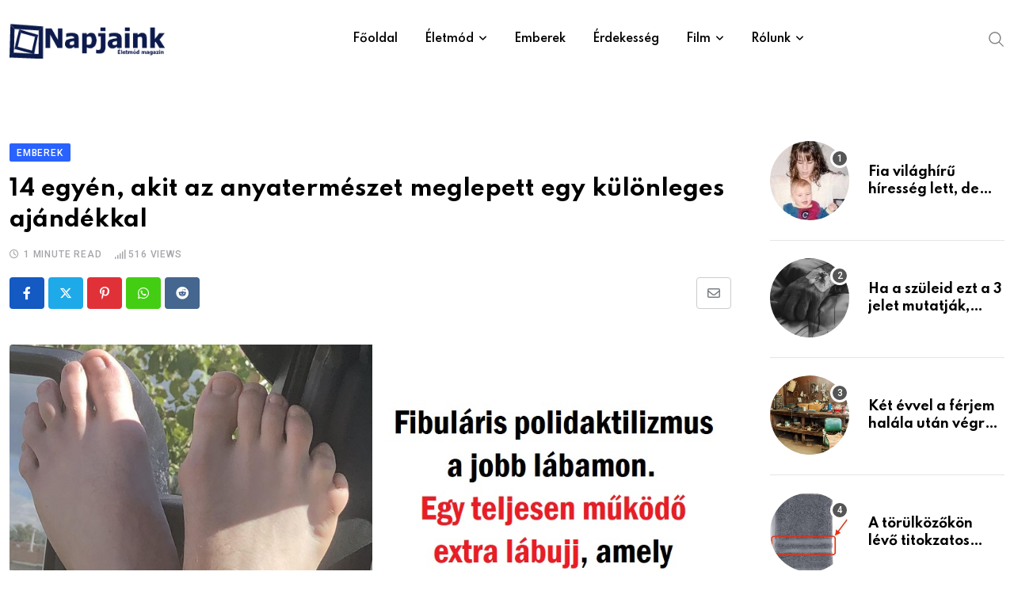

--- FILE ---
content_type: text/html; charset=UTF-8
request_url: https://www.napjainkportal.hu/14-egyen-akit-az-anyatermeszet-meglepett-egy-kulonleges-ajandekkal/
body_size: 38722
content:
<!doctype html>
<html lang="hu" data-theme="light-mode" prefix="og: http://ogp.me/ns# fb: http://ogp.me/ns/fb#">
<head>
<meta name="viewport" content="width=device-width, initial-scale=1.0">
<meta charset="UTF-8">
<meta name='robots' content='max-image-preview:large' />
<meta name="generator" content="WordPress 6.9" />
<meta name="generator" content="Site Kit by Google 1.168.0" />
<meta property="og:url" content="https://www.napjainkportal.hu/14-egyen-akit-az-anyatermeszet-meglepett-egy-kulonleges-ajandekkal/?v=1768999754" />
<meta property="og:type" content="article" />
<meta property="og:title" content="14 egyén, akit az anyatermészet meglepett egy különleges ajándékkal" />
<meta property="og:description" content="Amikor mutánsokról beszélünk, valószínűleg az X-menekre, a telepátiára és a fémhidak meghajlítására gondolunk. Tudományosan azonban a DNS-ünkben bekövetkező legkisebb változás - értsd: bármely fizikai vagy fiziológiai tulajdonság - mutációnak tekinthető. Kék szem, vörös haj - mindkettő mutáció. Néha úgy gondolod, hogy inkább hidakat hajlítanál, minthogy kék szemed legyen. Mi hiszünk abban, hogy minden ember egyedi, ezért 14 ember fotóját találtuk meg, hogy megmutassuk, milyen szokatlanok lehetnek néha a tulajdonságaink. 1. "Van egy folt a lábamon, ahol nem lesz libabőrös a bőröm". 2. "Ugyanazok a szemek. 87 év és 3 generációnyi különbség." 3. "Van egy anyajegy a szememben!" 4. "Klinodaktíliám van, a kisujjam majdnem 140°-os szögben hajlik. Más módon nem befolyásol, csak a kisujjaim kicsit görbébbek a szokásosnál." 5. "Egy szúnyogcsípést kaptam a tetoválásom mellé, és a betűk 3D-sre duzzadtak tőle." 6. "A vitiligóm hatással van a hajamra." 7. "Szektorális heterokrómiám van, és szerintem nagyon klassz szemmintázatom!" 8. "Mennyivel vastagabbak egy&hellip;" />
<meta property="og:image" content="https://www.napjainkportal.hu/wp-content/uploads/2021/09/adab415084b061ef103aa584f6bhmnfgm.jpg?v=1768999754" />
<meta property="og:site_name" content="Napjainkportál" />
<meta name="twitter:card" content="summary" />
<meta property="og:updated_time" content="1768999754" />
<meta property="og:locale" content="hu_HU"/>
<meta property="og:site_name" content="Napjainkportál"/>
<meta property="og:title" content="14 egyén, akit az anyatermészet meglepett egy különleges ajándékkal"/>
<meta property="og:url" content="https://www.napjainkportal.hu/14-egyen-akit-az-anyatermeszet-meglepett-egy-kulonleges-ajandekkal/"/>
<meta property="og:type" content="article"/>
<meta property="og:description" content="Amikor mutánsokról beszélünk, valószínűleg az X-menekre, a telepátiára és a fémhidak meghajlítására gondolunk. Tudományosan azonban a DNS-ünkben bekövetkező legkisebb változás - értsd: bármely fizikai vagy fiziológiai tulajdonság - mutációnak tekinthető. Kék szem, vörös haj - mindkettő mutáció. Néha"/>
<meta property="og:image" content="https://www.napjainkportal.hu/wp-content/uploads/2021/09/adab415084b061ef103aa584f6bhmnfgm.jpg"/>
<meta property="og:image:url" content="https://www.napjainkportal.hu/wp-content/uploads/2021/09/adab415084b061ef103aa584f6bhmnfgm.jpg"/>
<meta property="og:image:secure_url" content="https://www.napjainkportal.hu/wp-content/uploads/2021/09/adab415084b061ef103aa584f6bhmnfgm.jpg"/>
<meta property="article:published_time" content="2021-09-14T19:49:30+00:00"/>
<meta property="article:modified_time" content="2021-12-10T19:08:49+00:00" />
<meta property="og:updated_time" content="2021-12-10T19:08:49+00:00" />
<meta property="article:section" content="Emberek"/>
<meta name="twitter:title" content="14 egyén, akit az anyatermészet meglepett egy különleges ajándékkal"/>
<meta name="twitter:url" content="https://www.napjainkportal.hu/14-egyen-akit-az-anyatermeszet-meglepett-egy-kulonleges-ajandekkal/"/>
<meta name="twitter:description" content="Amikor mutánsokról beszélünk, valószínűleg az X-menekre, a telepátiára és a fémhidak meghajlítására gondolunk. Tudományosan azonban a DNS-ünkben bekövetkező legkisebb változás - értsd: bármely fizikai vagy fiziológiai tulajdonság - mutációnak tekinthető. Kék szem, vörös haj - mindkettő mutáció. Néha"/>
<meta name="twitter:image" content="https://www.napjainkportal.hu/wp-content/uploads/2021/09/adab415084b061ef103aa584f6bhmnfgm.jpg"/>
<meta name="twitter:card" content="summary_large_image"/>



<script id="bv-lazyload-images" data-cfasync="false" bv-exclude="true">var __defProp=Object.defineProperty;var __name=(target,value)=>__defProp(target,"name",{value,configurable:!0});var bv_lazyload_event_listener="load",bv_lazyload_events=["mousemove","click","keydown","wheel","touchmove","touchend"],bv_use_srcset_attr=!1,bv_style_observer,img_observer,picture_lazy_observer;bv_lazyload_event_listener=="load"?window.addEventListener("load",event=>{handle_lazyload_images()}):bv_lazyload_event_listener=="readystatechange"&&document.addEventListener("readystatechange",event=>{document.readyState==="interactive"&&handle_lazyload_images()});function add_lazyload_image_event_listeners(handle_lazyload_images2){bv_lazyload_events.forEach(function(event){document.addEventListener(event,handle_lazyload_images2,!0)})}__name(add_lazyload_image_event_listeners,"add_lazyload_image_event_listeners");function remove_lazyload_image_event_listeners(){bv_lazyload_events.forEach(function(event){document.removeEventListener(event,handle_lazyload_images,!0)})}__name(remove_lazyload_image_event_listeners,"remove_lazyload_image_event_listeners");function bv_replace_lazyloaded_image_url(element2){let src_value=element2.getAttribute("bv-data-src"),srcset_value=element2.getAttribute("bv-data-srcset"),currentSrc=element2.getAttribute("src");currentSrc&&currentSrc.startsWith("data:image/svg+xml")&&(bv_use_srcset_attr&&srcset_value&&element2.setAttribute("srcset",srcset_value),src_value&&element2.setAttribute("src",src_value))}__name(bv_replace_lazyloaded_image_url,"bv_replace_lazyloaded_image_url");function bv_replace_inline_style_image_url(element2){let bv_style_attr=element2.getAttribute("bv-data-style");if(console.log(bv_style_attr),bv_style_attr){let currentStyles=element2.getAttribute("style")||"",newStyle=currentStyles+(currentStyles?";":"")+bv_style_attr;element2.setAttribute("style",newStyle)}else console.log("BV_STYLE_ATTRIBUTE_NOT_FOUND : "+entry)}__name(bv_replace_inline_style_image_url,"bv_replace_inline_style_image_url");function handleLazyloadImages(entries){entries.map(entry2=>{entry2.isIntersecting&&(bv_replace_lazyloaded_image_url(entry2.target),img_observer.unobserve(entry2.target))})}__name(handleLazyloadImages,"handleLazyloadImages");function handleOnscreenInlineStyleImages(entries){entries.map(entry2=>{entry2.isIntersecting&&(bv_replace_inline_style_image_url(entry2.target),bv_style_observer.unobserve(entry2.target))})}__name(handleOnscreenInlineStyleImages,"handleOnscreenInlineStyleImages");function handlePictureTags(entries){entries.map(entry2=>{entry2.isIntersecting&&(bv_replace_picture_tag_url(entry2.target),picture_lazy_observer.unobserve(entry2.target))})}__name(handlePictureTags,"handlePictureTags");function bv_replace_picture_tag_url(element2){const child_elements=element2.children;for(let i=0;i<child_elements.length;i++){let child_elem=child_elements[i],_srcset=child_elem.getAttribute("bv-data-srcset"),_src=child_elem.getAttribute("bv-data-src");_srcset&&child_elem.setAttribute("srcset",_srcset),_src&&child_elem.setAttribute("src",_src),bv_replace_picture_tag_url(child_elem)}}__name(bv_replace_picture_tag_url,"bv_replace_picture_tag_url"),"IntersectionObserver"in window&&(bv_style_observer=new IntersectionObserver(handleOnscreenInlineStyleImages),img_observer=new IntersectionObserver(handleLazyloadImages),picture_lazy_observer=new IntersectionObserver(handlePictureTags));function handle_lazyload_images(){"IntersectionObserver"in window?(document.querySelectorAll(".bv-lazyload-bg-style").forEach(target_element=>{bv_style_observer.observe(target_element)}),document.querySelectorAll(".bv-lazyload-tag-img").forEach(img_element=>{img_observer.observe(img_element)}),document.querySelectorAll(".bv-lazyload-picture").forEach(picture_element=>{picture_lazy_observer.observe(picture_element)})):(document.querySelectorAll(".bv-lazyload-bg-style").forEach(target_element=>{bv_replace_inline_style_image_url(target_element)}),document.querySelectorAll(".bv-lazyload-tag-img").forEach(target_element=>{bv_replace_lazyloaded_image_url(target_element)}),document.querySelectorAll(".bv-lazyload-picture").forEach(picture_element=>{bv_replace_picture_tag_url(element)}))}__name(handle_lazyload_images,"handle_lazyload_images");
</script>

<script id="bv-dl-scripts-list" data-cfasync="false" bv-exclude="true">
var scriptAttrs = [{"attrs":{"type":"text\/javascript","src":"https:\/\/www.napjainkportal.hu\/wp-content\/uploads\/al_opt_content\/SCRIPT\/www.napjainkportal.hu\/.\/wp-includes\/js\/jquery\/69553fda190636e1a9a7369f\/69553fda190636e1a9a7369f-16cb9084c573484b0cbcd8b282b41204_jquery.min.js?ver=3.7.1","id":"jquery-core-js","defer":true,"data-cfasync":false,"async":false,"bv_inline_delayed":false},"bv_unique_id":"ancwM24TF8KNLWpY0cWO","reference":0},{"attrs":{"type":"text\/javascript","src":"https:\/\/www.napjainkportal.hu\/wp-content\/uploads\/al_opt_content\/SCRIPT\/www.napjainkportal.hu\/.\/wp-includes\/js\/jquery\/69553fda190636e1a9a7369f\/69553fda190636e1a9a7369f-9ffeb32e2d9efbf8f70caabded242267_jquery-migrate.min.js?ver=3.4.1","id":"jquery-migrate-js","defer":true,"data-cfasync":false,"async":false,"bv_inline_delayed":false},"bv_unique_id":"fkAjPXnUmB7HxNkG2Dz0","reference":1},{"attrs":{"type":"text\/javascript","id":"xs_front_main_js-js-extra","defer":true,"data-cfasync":false,"bv_inline_delayed":true,"async":false},"bv_unique_id":"r65c7eC4l3RdxUtelDuM","reference":2},{"attrs":{"type":"text\/javascript","src":"https:\/\/www.napjainkportal.hu\/wp-content\/uploads\/al_opt_content\/SCRIPT\/www.napjainkportal.hu\/.\/wp-content\/plugins\/wp-social\/assets\/js\/69553fda190636e1a9a7369f\/69553fda190636e1a9a7369f-5ca9732994b5a38d920403bc234e7d94_front-main.js?ver=3.1.5","id":"xs_front_main_js-js","defer":true,"data-cfasync":false,"async":false,"bv_inline_delayed":false},"bv_unique_id":"WZvVLllxIvnKvfTwEmAE","reference":3},{"attrs":{"type":"text\/javascript","id":"xs_social_custom-js-extra","defer":true,"data-cfasync":false,"bv_inline_delayed":true,"async":false},"bv_unique_id":"ajAGYdtEes8Gb2b6s4O4","reference":4},{"attrs":{"type":"text\/javascript","src":"https:\/\/www.napjainkportal.hu\/wp-content\/uploads\/al_opt_content\/SCRIPT\/www.napjainkportal.hu\/.\/wp-content\/plugins\/wp-social\/assets\/js\/69553fda190636e1a9a7369f\/69553fda190636e1a9a7369f-3e5fbbf4692d2871df9c993e386d8148_social-front.js?ver=3.1.5","id":"xs_social_custom-js","defer":true,"data-cfasync":false,"async":false,"bv_inline_delayed":false},"bv_unique_id":"EtomQnUmG81YygWvzifE","reference":5},{"attrs":{"type":"text\/javascript","src":"https:\/\/www.googletagmanager.com\/gtag\/js?id=GT-5DG9GLG","id":"google_gtagjs-js","defer":true,"data-cfasync":false,"async":false,"bv_inline_delayed":false},"bv_unique_id":"3lM4neSnPbEUrQqJfcSK","reference":6},{"attrs":{"type":"text\/javascript","id":"google_gtagjs-js-after","defer":true,"data-cfasync":false,"bv_inline_delayed":true,"async":false},"bv_unique_id":"hzDrqpq2FIQ980VW8NiW","reference":7},{"attrs":{"src":"https:\/\/www.googletagmanager.com\/gtag\/js?id=UA-91797822-5","defer":true,"data-cfasync":false,"async":false,"bv_inline_delayed":false},"bv_unique_id":"mFYY7t7hpW0CgpsBTPhz","reference":8},{"attrs":{"defer":true,"data-cfasync":false,"bv_inline_delayed":true,"type":"text\/javascript","async":false},"bv_unique_id":"OGj8P9dhpjPVxNIRzptf","reference":9},{"attrs":{"data-sdk":"l\/1.1.10","data-cfasync":false,"nowprocket":"","src":"https:\/\/html-load.com\/loader.min.js","charset":"UTF-8","defer":true,"async":false,"bv_inline_delayed":false},"bv_unique_id":"ecbTaXuGju0Uzv6mteDo","reference":10},{"attrs":{"nowprocket":"","defer":true,"data-cfasync":false,"bv_inline_delayed":true,"type":"text\/javascript","async":false},"bv_unique_id":"Xf2nrYFtEzVUR5ICldVg","reference":11},{"attrs":{"defer":true,"data-cfasync":false,"bv_inline_delayed":true,"type":"text\/javascript","async":false},"bv_unique_id":"zgr3Xp0mUqWi3rnwW2xV","reference":12},{"attrs":{"src":"https:\/\/jsc.native.azerion.com\/site\/1031374.js","defer":true,"data-cfasync":false,"async":false,"bv_inline_delayed":false},"bv_unique_id":"YnDHkulWfBprYmr84ump","reference":13},{"attrs":{"defer":true,"data-cfasync":false,"async":false,"bv_inline_delayed":true},"bv_unique_id":"6JRG96LSIXcnMcFCzH5a","reference":14},{"attrs":{"id":"_wauvds","defer":true,"data-cfasync":false,"bv_inline_delayed":true,"type":"text\/javascript","async":false},"bv_unique_id":"3yJuVREa5aiaaFmrWBgK","reference":15},{"attrs":{"src":"\/\/waust.at\/s.js","defer":true,"data-cfasync":false,"async":false,"bv_inline_delayed":false},"bv_unique_id":"4JIUrlCHZPwG2IgM5Z0B","reference":16},{"attrs":{"type":"text\/javascript","src":"https:\/\/www.napjainkportal.hu\/wp-content\/uploads\/al_opt_content\/SCRIPT\/www.napjainkportal.hu\/.\/wp-content\/themes\/neeon\/assets\/js\/69553fda190636e1a9a7369f\/69553fda190636e1a9a7369f-661420a725ce4da747260124f8224442_bootstrap.min.js?ver=3.0.2","id":"bootstrap-js","defer":true,"data-cfasync":false,"async":false,"bv_inline_delayed":false},"bv_unique_id":"6ypHlb47JXCrbg2WL68I","reference":17},{"attrs":{"type":"text\/javascript","id":"mediaelement-core-js-before","defer":true,"data-cfasync":false,"async":false,"bv_inline_delayed":true},"bv_unique_id":"N46mzl7wAhQFxQAiLOyK","reference":18},{"attrs":{"type":"text\/javascript","src":"https:\/\/www.napjainkportal.hu\/wp-includes\/js\/mediaelement\/mediaelement-and-player.min.js?ver=4.2.17","id":"mediaelement-core-js","defer":true,"data-cfasync":false,"async":false,"bv_inline_delayed":false},"bv_unique_id":"80oN4coHxt48tgE4FBx7","reference":19},{"attrs":{"type":"text\/javascript","src":"https:\/\/www.napjainkportal.hu\/wp-includes\/js\/mediaelement\/mediaelement-migrate.min.js?ver=6.9","id":"mediaelement-migrate-js","defer":true,"data-cfasync":false,"async":false,"bv_inline_delayed":false},"bv_unique_id":"G4PX1J4pXJXycDGQeCXQ","reference":20},{"attrs":{"type":"text\/javascript","id":"mediaelement-js-extra","defer":true,"data-cfasync":false,"async":false,"bv_inline_delayed":true},"bv_unique_id":"oMsjYCj6QXgBtCRgWzug","reference":21},{"attrs":{"type":"text\/javascript","src":"https:\/\/www.napjainkportal.hu\/wp-includes\/js\/mediaelement\/wp-mediaelement.min.js?ver=6.9","id":"wp-mediaelement-js","defer":true,"data-cfasync":false,"async":false,"bv_inline_delayed":false},"bv_unique_id":"AD7SbyptZ9942JXV2yF3","reference":22},{"attrs":{"type":"text\/javascript","src":"https:\/\/www.napjainkportal.hu\/wp-content\/uploads\/al_opt_content\/SCRIPT\/www.napjainkportal.hu\/.\/wp-content\/themes\/neeon\/assets\/js\/69553fda190636e1a9a7369f\/69553fda190636e1a9a7369f-cd65712c4b28163699b260ac76475f70_jquery.ticker.js?ver=3.0.2","id":"news-ticker-js","defer":true,"data-cfasync":false,"async":false,"bv_inline_delayed":false},"bv_unique_id":"N3FUnaFv2R7yjngMkwXr","reference":23},{"attrs":{"type":"text\/javascript","src":"https:\/\/www.napjainkportal.hu\/wp-content\/uploads\/al_opt_content\/SCRIPT\/www.napjainkportal.hu\/.\/wp-content\/themes\/neeon\/assets\/js\/69553fda190636e1a9a7369f\/69553fda190636e1a9a7369f-5476ee50caf76e8cc8e4ba73df45de18_theia-sticky-sidebar.min.js?ver=3.0.2","id":"theia-sticky-js","defer":true,"data-cfasync":false,"async":false,"bv_inline_delayed":false},"bv_unique_id":"zvdx7JcSKltVJHZU8HHl","reference":24},{"attrs":{"type":"text\/javascript","src":"https:\/\/www.napjainkportal.hu\/wp-content\/uploads\/al_opt_content\/SCRIPT\/www.napjainkportal.hu\/.\/wp-content\/themes\/neeon\/assets\/js\/69553fda190636e1a9a7369f\/69553fda190636e1a9a7369f-b37d7edf99565d3858eaa1ad80df3cff_jquery.magnific-popup.min.js?ver=3.0.2","id":"magnific-popup-js","defer":true,"data-cfasync":false,"async":false,"bv_inline_delayed":false},"bv_unique_id":"Bp6QyQIuNNkoxYFx1RrZ","reference":25},{"attrs":{"type":"text\/javascript","src":"https:\/\/www.napjainkportal.hu\/wp-content\/uploads\/al_opt_content\/SCRIPT\/www.napjainkportal.hu\/.\/wp-content\/themes\/neeon\/assets\/js\/69553fda190636e1a9a7369f\/69553fda190636e1a9a7369f-b69c9aab55bd732fef07d5bf21b0a761_wow.min.js?ver=3.0.2","id":"rt-wow-js","defer":true,"data-cfasync":false,"async":false,"bv_inline_delayed":false},"bv_unique_id":"q00xN9NmUMQvm7mwFIUS","reference":26},{"attrs":{"type":"text\/javascript","src":"https:\/\/www.napjainkportal.hu\/wp-content\/uploads\/al_opt_content\/SCRIPT\/www.napjainkportal.hu\/.\/wp-content\/themes\/neeon\/assets\/js\/69553fda190636e1a9a7369f\/69553fda190636e1a9a7369f-24602a6d93cf57e1f1b64fb7123fee0a_rt-parallax.js?ver=3.0.2","id":"rt-parallax-js","defer":true,"data-cfasync":false,"async":false,"bv_inline_delayed":false},"bv_unique_id":"YC82CMzpcPFPFAyQfB4C","reference":27},{"attrs":{"type":"text\/javascript","src":"https:\/\/www.napjainkportal.hu\/wp-content\/uploads\/al_opt_content\/SCRIPT\/www.napjainkportal.hu\/.\/wp-content\/themes\/neeon\/assets\/js\/69553fda190636e1a9a7369f\/69553fda190636e1a9a7369f-5fb7c19c9c51cfb99f5ff942629f0f21_isotope.pkgd.min.js?ver=3.0.2","id":"isotope-pkgd-js","defer":true,"data-cfasync":false,"async":false,"bv_inline_delayed":false},"bv_unique_id":"hD8fPWyEgWxKVyaRuq3S","reference":28},{"attrs":{"type":"text\/javascript","src":"https:\/\/www.napjainkportal.hu\/wp-content\/uploads\/al_opt_content\/SCRIPT\/www.napjainkportal.hu\/.\/wp-content\/themes\/neeon\/assets\/js\/69553fda190636e1a9a7369f\/69553fda190636e1a9a7369f-218a1e44055f62f6fa8be6dbf9af8531_swiper.min.js?ver=3.0.2","id":"swiper-min-js","defer":true,"data-cfasync":false,"async":false,"bv_inline_delayed":false},"bv_unique_id":"WRMzd4RDCUj5tzMoSyqN","reference":29},{"attrs":{"type":"text\/javascript","src":"https:\/\/www.napjainkportal.hu\/wp-content\/uploads\/al_opt_content\/SCRIPT\/www.napjainkportal.hu\/.\/wp-includes\/js\/69553fda190636e1a9a7369f\/69553fda190636e1a9a7369f-6823120876c9afc8929418c9a6f8e343_imagesloaded.min.js?ver=5.0.0","id":"imagesloaded-js","defer":true,"data-cfasync":false,"async":false,"bv_inline_delayed":false},"bv_unique_id":"dckYqEOlPWl7n0Rom4KX","reference":30},{"attrs":{"type":"text\/javascript","src":"https:\/\/www.napjainkportal.hu\/wp-content\/uploads\/al_opt_content\/SCRIPT\/www.napjainkportal.hu\/.\/wp-includes\/js\/69553fda190636e1a9a7369f\/69553fda190636e1a9a7369f-3b3fc826e58fc554108e4a651c9c7848_masonry.min.js?ver=4.2.2","id":"masonry-js","defer":true,"data-cfasync":false,"async":false,"bv_inline_delayed":false},"bv_unique_id":"8b7HrPxiFLhsnxJiznms","reference":31},{"attrs":{"type":"text\/javascript","id":"neeon-main-js-extra","defer":true,"data-cfasync":false,"bv_inline_delayed":true,"async":false},"bv_unique_id":"8T6yy7QnT3WU8bJSW0PH","reference":32},{"attrs":{"type":"text\/javascript","src":"https:\/\/www.napjainkportal.hu\/wp-content\/uploads\/al_opt_content\/SCRIPT\/www.napjainkportal.hu\/.\/wp-content\/themes\/neeon\/assets\/js\/69553fda190636e1a9a7369f\/69553fda190636e1a9a7369f-afbff344e0694077dc9aa75b9729d780_main.js?ver=3.0.2","id":"neeon-main-js","defer":true,"data-cfasync":false,"async":false,"bv_inline_delayed":false},"bv_unique_id":"nNuN0F7NLIkvhVZyjZOy","reference":33},{"attrs":{"type":"module","defer":true,"data-cfasync":false,"bv_inline_delayed":true,"async":false},"bv_unique_id":"hz7QLmIacHTaNjAYFIiX","reference":34},{"attrs":{"src":"data:text\/javascript;base64, [base64]","id":"bv-trigger-listener","type":"text\/javascript","defer":true,"async":false},"bv_unique_id":"d6fe9c24159ed4a27d224d91c70f8fdc","reference":100000000}];
</script>
<script id="bv-web-worker" type="javascript/worker" data-cfasync="false" bv-exclude="true">var __defProp=Object.defineProperty;var __name=(target,value)=>__defProp(target,"name",{value,configurable:!0});self.onmessage=function(e){var counter=e.data.fetch_urls.length;e.data.fetch_urls.forEach(function(fetch_url){loadUrl(fetch_url,function(){console.log("DONE: "+fetch_url),counter=counter-1,counter===0&&self.postMessage({status:"SUCCESS"})})})};async function loadUrl(fetch_url,callback){try{var request=new Request(fetch_url,{mode:"no-cors",redirect:"follow"});await fetch(request),callback()}catch(fetchError){console.log("Fetch Error loading URL:",fetchError);try{var xhr=new XMLHttpRequest;xhr.onerror=callback,xhr.onload=callback,xhr.responseType="blob",xhr.open("GET",fetch_url,!0),xhr.send()}catch(xhrError){console.log("XHR Error loading URL:",xhrError),callback()}}}__name(loadUrl,"loadUrl");
</script>
<script id="bv-web-worker-handler" data-cfasync="false" bv-exclude="true">var __defProp=Object.defineProperty;var __name=(target,value)=>__defProp(target,"name",{value,configurable:!0});if(typeof scriptAttrs<"u"&&Array.isArray(scriptAttrs)&&scriptAttrs.length>0){const lastElement=scriptAttrs[scriptAttrs.length-1];if(lastElement.attrs&&lastElement.attrs.id==="bv-trigger-listener"){var bv_custom_ready_state_value="loading";Object.defineProperty(document,"readyState",{get:__name(function(){return bv_custom_ready_state_value},"get"),set:__name(function(){},"set")})}}if(typeof scriptAttrs>"u"||!Array.isArray(scriptAttrs))var scriptAttrs=[];if(typeof linkStyleAttrs>"u"||!Array.isArray(linkStyleAttrs))var linkStyleAttrs=[];function isMobileDevice(){return window.innerWidth<=500}__name(isMobileDevice,"isMobileDevice");var js_dom_loaded=!1;document.addEventListener("DOMContentLoaded",()=>{js_dom_loaded=!0});const EVENTS=["mousemove","click","keydown","wheel","touchmove","touchend"];var scriptUrls=[],styleUrls=[],bvEventCalled=!1,workerFinished=!1,functionExec=!1,scriptsInjected=!1,stylesInjected=!1,bv_load_event_fired=!1,autoInjectTimerStarted=!1;const BV_AUTO_INJECT_ENABLED=!0,BV_DESKTOP_AUTO_INJECT_DELAY=1e3,BV_MOBILE_AUTO_INJECT_DELAY=1e4,BV_WORKER_TIMEOUT_DURATION=3e3;scriptAttrs.forEach((scriptAttr,index)=>{scriptAttr.attrs.src&&!scriptAttr.attrs.src.includes("data:text/javascript")&&(scriptUrls[index]=scriptAttr.attrs.src)}),linkStyleAttrs.forEach((linkAttr,index)=>{styleUrls[index]=linkAttr.attrs.href});var fetchUrls=scriptUrls.concat(styleUrls);function addEventListeners(bvEventHandler2){EVENTS.forEach(function(event){document.addEventListener(event,bvEventFired,!0),document.addEventListener(event,bvEventHandler2,!0)})}__name(addEventListeners,"addEventListeners");function removeEventListeners(){EVENTS.forEach(function(event){document.removeEventListener(event,bvEventHandler,!0)})}__name(removeEventListeners,"removeEventListeners");function bvEventFired(){bvEventCalled||(bvEventCalled=!0,workerFinished=!0)}__name(bvEventFired,"bvEventFired");function bvGetElement(attributes,element){Object.keys(attributes).forEach(function(attr){attr==="async"?element.async=attributes[attr]:attr==="innerHTML"?element.innerHTML=atob(attributes[attr]):element.setAttribute(attr,attributes[attr])})}__name(bvGetElement,"bvGetElement");function bvAddElement(attr,element){var attributes=attr.attrs;if(attributes.bv_inline_delayed){let bvScriptId=attr.bv_unique_id,bvScriptElement=document.querySelector("[bv_unique_id='"+bvScriptId+"']");bvScriptElement?(!attributes.innerHTML&&!attributes.src&&bvScriptElement.textContent.trim()!==""&&(attributes.src="data:text/javascript;base64, "+btoa(unescape(encodeURIComponent(bvScriptElement.textContent)))),bvGetElement(attributes,element),bvScriptElement.after(element)):console.log(`Script not found for ${bvScriptId}`)}else{bvGetElement(attributes,element);var templateId=attr.bv_unique_id,targetElement=document.querySelector("[id='"+templateId+"']");targetElement&&targetElement.after(element)}}__name(bvAddElement,"bvAddElement");function injectStyles(){if(stylesInjected){console.log("Styles already injected, skipping");return}stylesInjected=!0,document.querySelectorAll('style[type="bv_inline_delayed_css"], template[id]').forEach(element=>{if(element.tagName.toLowerCase()==="style"){var new_style=document.createElement("style");new_style.type="text/css",new_style.textContent=element.textContent,element.after(new_style),new_style.parentNode?element.remove():console.log("PARENT NODE NOT FOUND")}else if(element.tagName.toLowerCase()==="template"){var templateId=element.id,linkStyleAttr=linkStyleAttrs.find(attr=>attr.bv_unique_id===templateId);if(linkStyleAttr){var link=document.createElement("link");bvAddElement(linkStyleAttr,link),element.parentNode&&element.parentNode.replaceChild(link,element),console.log("EXTERNAL STYLE ADDED")}else console.log(`No linkStyleAttr found for template ID ${templateId}`)}}),linkStyleAttrs.forEach((linkStyleAttr,index)=>{console.log("STYLE ADDED");var element=document.createElement("link");bvAddElement(linkStyleAttr,element)})}__name(injectStyles,"injectStyles");function injectScripts(){if(scriptsInjected){console.log("Scripts already injected, skipping");return}scriptsInjected=!0;let last_script_element;scriptAttrs.forEach((scriptAttr,index)=>{if(bv_custom_ready_state_value==="loading"&&scriptAttr.attrs&&scriptAttr.attrs.is_first_defer_element===!0)if(last_script_element){const readyStateScript=document.createElement("script");readyStateScript.src="data:text/javascript;base64, "+btoa(unescape(encodeURIComponent("bv_custom_ready_state_value = 'interactive';"))),readyStateScript.async=!1,last_script_element.after(readyStateScript)}else bv_custom_ready_state_value="interactive",console.log('Ready state manually set to "interactive"');console.log("JS ADDED");var element=document.createElement("script");last_script_element=element,bvAddElement(scriptAttr,element)})}__name(injectScripts,"injectScripts");function bvEventHandler(){console.log("EVENT FIRED"),js_dom_loaded&&bvEventCalled&&workerFinished&&!functionExec&&(functionExec=!0,injectStyles(),injectScripts(),removeEventListeners())}__name(bvEventHandler,"bvEventHandler");function autoInjectScriptsAfterLoad(){js_dom_loaded&&workerFinished&&!scriptsInjected&&!stylesInjected&&(console.log("Auto-injecting styles and scripts after timer"),injectStyles(),injectScripts())}__name(autoInjectScriptsAfterLoad,"autoInjectScriptsAfterLoad");function startAutoInjectTimer(){if(BV_AUTO_INJECT_ENABLED&&!autoInjectTimerStarted&&bv_load_event_fired&&!bvEventCalled){autoInjectTimerStarted=!0;var delay=isMobileDevice()?BV_MOBILE_AUTO_INJECT_DELAY:BV_DESKTOP_AUTO_INJECT_DELAY;console.log("Starting auto-inject timer with delay: "+delay+"ms"),setTimeout(function(){autoInjectScriptsAfterLoad()},delay)}}__name(startAutoInjectTimer,"startAutoInjectTimer"),addEventListeners(bvEventHandler);var requestObject=window.URL||window.webkitURL,bvWorker=new Worker(requestObject.createObjectURL(new Blob([document.getElementById("bv-web-worker").textContent],{type:"text/javascript"})));bvWorker.onmessage=function(e){e.data.status==="SUCCESS"&&(console.log("WORKER_FINISHED"),workerFinished=!0,bvEventHandler(),startAutoInjectTimer())},addEventListener("load",()=>{bvEventHandler(),bv_call_fetch_urls(),bv_load_event_fired=!0});function bv_call_fetch_urls(){!bv_load_event_fired&&!workerFinished&&(bvWorker.postMessage({fetch_urls:fetchUrls}),bv_initiate_worker_timer())}__name(bv_call_fetch_urls,"bv_call_fetch_urls"),setTimeout(function(){bv_call_fetch_urls()},5e3);function bv_initiate_worker_timer(){setTimeout(function(){workerFinished||(console.log("WORKER_TIMEDOUT"),workerFinished=!0,bvWorker.terminate()),bvEventHandler(),startAutoInjectTimer()},BV_WORKER_TIMEOUT_DURATION)}__name(bv_initiate_worker_timer,"bv_initiate_worker_timer");
</script>

	
	
	<link rel="profile" href="https://gmpg.org/xfn/11" />
	<title>14 egyén, akit az anyatermészet meglepett egy különleges ajándékkal &#8211; Napjainkportál</title>

<link rel='dns-prefetch' href='//www.googletagmanager.com' />
<link rel='dns-prefetch' href='//fonts.googleapis.com' />
<link rel="alternate" type="application/rss+xml" title="Napjainkportál &raquo; hírcsatorna" href="https://www.napjainkportal.hu/feed/" />
<link rel="alternate" title="oEmbed (JSON)" type="application/json+oembed" href="https://www.napjainkportal.hu/wp-json/oembed/1.0/embed?url=https%3A%2F%2Fwww.napjainkportal.hu%2F14-egyen-akit-az-anyatermeszet-meglepett-egy-kulonleges-ajandekkal%2F" />
<link rel="alternate" title="oEmbed (XML)" type="text/xml+oembed" href="https://www.napjainkportal.hu/wp-json/oembed/1.0/embed?url=https%3A%2F%2Fwww.napjainkportal.hu%2F14-egyen-akit-az-anyatermeszet-meglepett-egy-kulonleges-ajandekkal%2F&#038;format=xml" />
<style id='wp-img-auto-sizes-contain-inline-css' type='text/css'>
img:is([sizes=auto i],[sizes^="auto," i]){contain-intrinsic-size:3000px 1500px}
/*# sourceURL=wp-img-auto-sizes-contain-inline-css */
</style>
<style id='wp-emoji-styles-inline-css' type='text/css'>

	img.wp-smiley, img.emoji {
		display: inline !important;
		border: none !important;
		box-shadow: none !important;
		height: 1em !important;
		width: 1em !important;
		margin: 0 0.07em !important;
		vertical-align: -0.1em !important;
		background: none !important;
		padding: 0 !important;
	}
/*# sourceURL=wp-emoji-styles-inline-css */
</style>
<style id='wp-block-library-inline-css' type='text/css'>
:root{--wp-block-synced-color:#7a00df;--wp-block-synced-color--rgb:122,0,223;--wp-bound-block-color:var(--wp-block-synced-color);--wp-editor-canvas-background:#ddd;--wp-admin-theme-color:#007cba;--wp-admin-theme-color--rgb:0,124,186;--wp-admin-theme-color-darker-10:#006ba1;--wp-admin-theme-color-darker-10--rgb:0,107,160.5;--wp-admin-theme-color-darker-20:#005a87;--wp-admin-theme-color-darker-20--rgb:0,90,135;--wp-admin-border-width-focus:2px}@media (min-resolution:192dpi){:root{--wp-admin-border-width-focus:1.5px}}.wp-element-button{cursor:pointer}:root .has-very-light-gray-background-color{background-color:#eee}:root .has-very-dark-gray-background-color{background-color:#313131}:root .has-very-light-gray-color{color:#eee}:root .has-very-dark-gray-color{color:#313131}:root .has-vivid-green-cyan-to-vivid-cyan-blue-gradient-background{background:linear-gradient(135deg,#00d084,#0693e3)}:root .has-purple-crush-gradient-background{background:linear-gradient(135deg,#34e2e4,#4721fb 50%,#ab1dfe)}:root .has-hazy-dawn-gradient-background{background:linear-gradient(135deg,#faaca8,#dad0ec)}:root .has-subdued-olive-gradient-background{background:linear-gradient(135deg,#fafae1,#67a671)}:root .has-atomic-cream-gradient-background{background:linear-gradient(135deg,#fdd79a,#004a59)}:root .has-nightshade-gradient-background{background:linear-gradient(135deg,#330968,#31cdcf)}:root .has-midnight-gradient-background{background:linear-gradient(135deg,#020381,#2874fc)}:root{--wp--preset--font-size--normal:16px;--wp--preset--font-size--huge:42px}.has-regular-font-size{font-size:1em}.has-larger-font-size{font-size:2.625em}.has-normal-font-size{font-size:var(--wp--preset--font-size--normal)}.has-huge-font-size{font-size:var(--wp--preset--font-size--huge)}.has-text-align-center{text-align:center}.has-text-align-left{text-align:left}.has-text-align-right{text-align:right}.has-fit-text{white-space:nowrap!important}#end-resizable-editor-section{display:none}.aligncenter{clear:both}.items-justified-left{justify-content:flex-start}.items-justified-center{justify-content:center}.items-justified-right{justify-content:flex-end}.items-justified-space-between{justify-content:space-between}.screen-reader-text{border:0;clip-path:inset(50%);height:1px;margin:-1px;overflow:hidden;padding:0;position:absolute;width:1px;word-wrap:normal!important}.screen-reader-text:focus{background-color:#ddd;clip-path:none;color:#444;display:block;font-size:1em;height:auto;left:5px;line-height:normal;padding:15px 23px 14px;text-decoration:none;top:5px;width:auto;z-index:100000}html :where(.has-border-color){border-style:solid}html :where([style*=border-top-color]){border-top-style:solid}html :where([style*=border-right-color]){border-right-style:solid}html :where([style*=border-bottom-color]){border-bottom-style:solid}html :where([style*=border-left-color]){border-left-style:solid}html :where([style*=border-width]){border-style:solid}html :where([style*=border-top-width]){border-top-style:solid}html :where([style*=border-right-width]){border-right-style:solid}html :where([style*=border-bottom-width]){border-bottom-style:solid}html :where([style*=border-left-width]){border-left-style:solid}html :where(img[class*=wp-image-]){height:auto;max-width:100%}:where(figure){margin:0 0 1em}html :where(.is-position-sticky){--wp-admin--admin-bar--position-offset:var(--wp-admin--admin-bar--height,0px)}@media screen and (max-width:600px){html :where(.is-position-sticky){--wp-admin--admin-bar--position-offset:0px}}

/*# sourceURL=wp-block-library-inline-css */
</style><style id='global-styles-inline-css' type='text/css'>
:root{--wp--preset--aspect-ratio--square: 1;--wp--preset--aspect-ratio--4-3: 4/3;--wp--preset--aspect-ratio--3-4: 3/4;--wp--preset--aspect-ratio--3-2: 3/2;--wp--preset--aspect-ratio--2-3: 2/3;--wp--preset--aspect-ratio--16-9: 16/9;--wp--preset--aspect-ratio--9-16: 9/16;--wp--preset--color--black: #000000;--wp--preset--color--cyan-bluish-gray: #abb8c3;--wp--preset--color--white: #ffffff;--wp--preset--color--pale-pink: #f78da7;--wp--preset--color--vivid-red: #cf2e2e;--wp--preset--color--luminous-vivid-orange: #ff6900;--wp--preset--color--luminous-vivid-amber: #fcb900;--wp--preset--color--light-green-cyan: #7bdcb5;--wp--preset--color--vivid-green-cyan: #00d084;--wp--preset--color--pale-cyan-blue: #8ed1fc;--wp--preset--color--vivid-cyan-blue: #0693e3;--wp--preset--color--vivid-purple: #9b51e0;--wp--preset--color--neeon-primary: #2962ff;--wp--preset--color--neeon-secondary: #0034c2;--wp--preset--color--neeon-button-dark-gray: #333333;--wp--preset--color--neeon-button-light-gray: #a5a6aa;--wp--preset--color--neeon-button-white: #ffffff;--wp--preset--gradient--vivid-cyan-blue-to-vivid-purple: linear-gradient(135deg,rgb(6,147,227) 0%,rgb(155,81,224) 100%);--wp--preset--gradient--light-green-cyan-to-vivid-green-cyan: linear-gradient(135deg,rgb(122,220,180) 0%,rgb(0,208,130) 100%);--wp--preset--gradient--luminous-vivid-amber-to-luminous-vivid-orange: linear-gradient(135deg,rgb(252,185,0) 0%,rgb(255,105,0) 100%);--wp--preset--gradient--luminous-vivid-orange-to-vivid-red: linear-gradient(135deg,rgb(255,105,0) 0%,rgb(207,46,46) 100%);--wp--preset--gradient--very-light-gray-to-cyan-bluish-gray: linear-gradient(135deg,rgb(238,238,238) 0%,rgb(169,184,195) 100%);--wp--preset--gradient--cool-to-warm-spectrum: linear-gradient(135deg,rgb(74,234,220) 0%,rgb(151,120,209) 20%,rgb(207,42,186) 40%,rgb(238,44,130) 60%,rgb(251,105,98) 80%,rgb(254,248,76) 100%);--wp--preset--gradient--blush-light-purple: linear-gradient(135deg,rgb(255,206,236) 0%,rgb(152,150,240) 100%);--wp--preset--gradient--blush-bordeaux: linear-gradient(135deg,rgb(254,205,165) 0%,rgb(254,45,45) 50%,rgb(107,0,62) 100%);--wp--preset--gradient--luminous-dusk: linear-gradient(135deg,rgb(255,203,112) 0%,rgb(199,81,192) 50%,rgb(65,88,208) 100%);--wp--preset--gradient--pale-ocean: linear-gradient(135deg,rgb(255,245,203) 0%,rgb(182,227,212) 50%,rgb(51,167,181) 100%);--wp--preset--gradient--electric-grass: linear-gradient(135deg,rgb(202,248,128) 0%,rgb(113,206,126) 100%);--wp--preset--gradient--midnight: linear-gradient(135deg,rgb(2,3,129) 0%,rgb(40,116,252) 100%);--wp--preset--gradient--neeon-gradient-color: linear-gradient(135deg, rgba(255, 0, 0, 1) 0%, rgba(252, 75, 51, 1) 100%);--wp--preset--font-size--small: 12px;--wp--preset--font-size--medium: 20px;--wp--preset--font-size--large: 36px;--wp--preset--font-size--x-large: 42px;--wp--preset--font-size--normal: 16px;--wp--preset--font-size--huge: 50px;--wp--preset--spacing--20: 0.44rem;--wp--preset--spacing--30: 0.67rem;--wp--preset--spacing--40: 1rem;--wp--preset--spacing--50: 1.5rem;--wp--preset--spacing--60: 2.25rem;--wp--preset--spacing--70: 3.38rem;--wp--preset--spacing--80: 5.06rem;--wp--preset--shadow--natural: 6px 6px 9px rgba(0, 0, 0, 0.2);--wp--preset--shadow--deep: 12px 12px 50px rgba(0, 0, 0, 0.4);--wp--preset--shadow--sharp: 6px 6px 0px rgba(0, 0, 0, 0.2);--wp--preset--shadow--outlined: 6px 6px 0px -3px rgb(255, 255, 255), 6px 6px rgb(0, 0, 0);--wp--preset--shadow--crisp: 6px 6px 0px rgb(0, 0, 0);}:where(.is-layout-flex){gap: 0.5em;}:where(.is-layout-grid){gap: 0.5em;}body .is-layout-flex{display: flex;}.is-layout-flex{flex-wrap: wrap;align-items: center;}.is-layout-flex > :is(*, div){margin: 0;}body .is-layout-grid{display: grid;}.is-layout-grid > :is(*, div){margin: 0;}:where(.wp-block-columns.is-layout-flex){gap: 2em;}:where(.wp-block-columns.is-layout-grid){gap: 2em;}:where(.wp-block-post-template.is-layout-flex){gap: 1.25em;}:where(.wp-block-post-template.is-layout-grid){gap: 1.25em;}.has-black-color{color: var(--wp--preset--color--black) !important;}.has-cyan-bluish-gray-color{color: var(--wp--preset--color--cyan-bluish-gray) !important;}.has-white-color{color: var(--wp--preset--color--white) !important;}.has-pale-pink-color{color: var(--wp--preset--color--pale-pink) !important;}.has-vivid-red-color{color: var(--wp--preset--color--vivid-red) !important;}.has-luminous-vivid-orange-color{color: var(--wp--preset--color--luminous-vivid-orange) !important;}.has-luminous-vivid-amber-color{color: var(--wp--preset--color--luminous-vivid-amber) !important;}.has-light-green-cyan-color{color: var(--wp--preset--color--light-green-cyan) !important;}.has-vivid-green-cyan-color{color: var(--wp--preset--color--vivid-green-cyan) !important;}.has-pale-cyan-blue-color{color: var(--wp--preset--color--pale-cyan-blue) !important;}.has-vivid-cyan-blue-color{color: var(--wp--preset--color--vivid-cyan-blue) !important;}.has-vivid-purple-color{color: var(--wp--preset--color--vivid-purple) !important;}.has-black-background-color{background-color: var(--wp--preset--color--black) !important;}.has-cyan-bluish-gray-background-color{background-color: var(--wp--preset--color--cyan-bluish-gray) !important;}.has-white-background-color{background-color: var(--wp--preset--color--white) !important;}.has-pale-pink-background-color{background-color: var(--wp--preset--color--pale-pink) !important;}.has-vivid-red-background-color{background-color: var(--wp--preset--color--vivid-red) !important;}.has-luminous-vivid-orange-background-color{background-color: var(--wp--preset--color--luminous-vivid-orange) !important;}.has-luminous-vivid-amber-background-color{background-color: var(--wp--preset--color--luminous-vivid-amber) !important;}.has-light-green-cyan-background-color{background-color: var(--wp--preset--color--light-green-cyan) !important;}.has-vivid-green-cyan-background-color{background-color: var(--wp--preset--color--vivid-green-cyan) !important;}.has-pale-cyan-blue-background-color{background-color: var(--wp--preset--color--pale-cyan-blue) !important;}.has-vivid-cyan-blue-background-color{background-color: var(--wp--preset--color--vivid-cyan-blue) !important;}.has-vivid-purple-background-color{background-color: var(--wp--preset--color--vivid-purple) !important;}.has-black-border-color{border-color: var(--wp--preset--color--black) !important;}.has-cyan-bluish-gray-border-color{border-color: var(--wp--preset--color--cyan-bluish-gray) !important;}.has-white-border-color{border-color: var(--wp--preset--color--white) !important;}.has-pale-pink-border-color{border-color: var(--wp--preset--color--pale-pink) !important;}.has-vivid-red-border-color{border-color: var(--wp--preset--color--vivid-red) !important;}.has-luminous-vivid-orange-border-color{border-color: var(--wp--preset--color--luminous-vivid-orange) !important;}.has-luminous-vivid-amber-border-color{border-color: var(--wp--preset--color--luminous-vivid-amber) !important;}.has-light-green-cyan-border-color{border-color: var(--wp--preset--color--light-green-cyan) !important;}.has-vivid-green-cyan-border-color{border-color: var(--wp--preset--color--vivid-green-cyan) !important;}.has-pale-cyan-blue-border-color{border-color: var(--wp--preset--color--pale-cyan-blue) !important;}.has-vivid-cyan-blue-border-color{border-color: var(--wp--preset--color--vivid-cyan-blue) !important;}.has-vivid-purple-border-color{border-color: var(--wp--preset--color--vivid-purple) !important;}.has-vivid-cyan-blue-to-vivid-purple-gradient-background{background: var(--wp--preset--gradient--vivid-cyan-blue-to-vivid-purple) !important;}.has-light-green-cyan-to-vivid-green-cyan-gradient-background{background: var(--wp--preset--gradient--light-green-cyan-to-vivid-green-cyan) !important;}.has-luminous-vivid-amber-to-luminous-vivid-orange-gradient-background{background: var(--wp--preset--gradient--luminous-vivid-amber-to-luminous-vivid-orange) !important;}.has-luminous-vivid-orange-to-vivid-red-gradient-background{background: var(--wp--preset--gradient--luminous-vivid-orange-to-vivid-red) !important;}.has-very-light-gray-to-cyan-bluish-gray-gradient-background{background: var(--wp--preset--gradient--very-light-gray-to-cyan-bluish-gray) !important;}.has-cool-to-warm-spectrum-gradient-background{background: var(--wp--preset--gradient--cool-to-warm-spectrum) !important;}.has-blush-light-purple-gradient-background{background: var(--wp--preset--gradient--blush-light-purple) !important;}.has-blush-bordeaux-gradient-background{background: var(--wp--preset--gradient--blush-bordeaux) !important;}.has-luminous-dusk-gradient-background{background: var(--wp--preset--gradient--luminous-dusk) !important;}.has-pale-ocean-gradient-background{background: var(--wp--preset--gradient--pale-ocean) !important;}.has-electric-grass-gradient-background{background: var(--wp--preset--gradient--electric-grass) !important;}.has-midnight-gradient-background{background: var(--wp--preset--gradient--midnight) !important;}.has-small-font-size{font-size: var(--wp--preset--font-size--small) !important;}.has-medium-font-size{font-size: var(--wp--preset--font-size--medium) !important;}.has-large-font-size{font-size: var(--wp--preset--font-size--large) !important;}.has-x-large-font-size{font-size: var(--wp--preset--font-size--x-large) !important;}
/*# sourceURL=global-styles-inline-css */
</style>

<style id='classic-theme-styles-inline-css' type='text/css'>
/*! This file is auto-generated */
.wp-block-button__link{color:#fff;background-color:#32373c;border-radius:9999px;box-shadow:none;text-decoration:none;padding:calc(.667em + 2px) calc(1.333em + 2px);font-size:1.125em}.wp-block-file__button{background:#32373c;color:#fff;text-decoration:none}
/*# sourceURL=/wp-includes/css/classic-themes.min.css */
</style>
<link rel='stylesheet' id='xs-front-style-css' href='https://www.napjainkportal.hu/wp-content/plugins/wp-social/assets/css/frontend.css?ver=3.1.5' type='text/css' media='all' />
<link rel='stylesheet' id='xs_login_font_login_css-css' href='https://www.napjainkportal.hu/wp-content/plugins/wp-social/assets/css/font-icon.css?ver=3.1.5' type='text/css' media='all' />
<link rel='stylesheet' id='neeon-gfonts-css' href='//fonts.googleapis.com/css?family=Roboto%3A500%2C700%2C400%7CSpartan%3A400%2C500%2C600%2C700%2C600&#038;display=fallback&#038;ver=3.0.2' type='text/css' media='all' />
<link rel='stylesheet' id='bootstrap-css' href='https://www.napjainkportal.hu/wp-content/themes/neeon/assets/css/bootstrap.min.css?ver=3.0.2' type='text/css' media='all' />
<link rel='stylesheet' id='flaticon-neeon-css' href='https://www.napjainkportal.hu/wp-content/themes/neeon/assets/fonts/flaticon-neeon/flaticon.css?ver=3.0.2' type='text/css' media='all' />
<link rel='stylesheet' id='magnific-popup-css' href='https://www.napjainkportal.hu/wp-content/themes/neeon/assets/css/magnific-popup.css?ver=3.0.2' type='text/css' media='all' />
<link rel='stylesheet' id='font-awesome-css' href='https://www.napjainkportal.hu/wp-content/themes/neeon/assets/css/font-awesome.min.css?ver=3.0.2' type='text/css' media='all' />
<link rel='stylesheet' id='animate-css' href='https://www.napjainkportal.hu/wp-content/themes/neeon/assets/css/animate.min.css?ver=3.0.2' type='text/css' media='all' />
<link rel='stylesheet' id='neeon-default-css' href='https://www.napjainkportal.hu/wp-content/themes/neeon/assets/css/default.css?ver=3.0.2' type='text/css' media='all' />
<link rel='stylesheet' id='neeon-elementor-css' href='https://www.napjainkportal.hu/wp-content/themes/neeon/assets/css/elementor.css?ver=3.0.2' type='text/css' media='all' />
<link rel='stylesheet' id='neeon-style-css' href='https://www.napjainkportal.hu/wp-content/themes/neeon/assets/css/style.css?ver=3.0.2' type='text/css' media='all' />
<style id='neeon-style-inline-css' type='text/css'>
	
	.entry-banner {
					background-color: #f7f7f7;
			}

	.content-area {
		padding-top: 80px; 
		padding-bottom: 80px;
	}

		#page .content-area {
		background-image: url(  );
		background-color: #ffffff;
	}
	
	.error-page-area {		 
		background-color: #ffffff;
	}
	
	
/*# sourceURL=neeon-style-inline-css */
</style>
<link rel='stylesheet' id='mediaelement-css' href='https://www.napjainkportal.hu/wp-includes/js/mediaelement/mediaelementplayer-legacy.min.css?ver=4.2.17' type='text/css' media='all' />
<link rel='stylesheet' id='wp-mediaelement-css' href='https://www.napjainkportal.hu/wp-includes/js/mediaelement/wp-mediaelement.min.css?ver=6.9' type='text/css' media='all' />
<style id='neeon-dynamic-inline-css' type='text/css'>
@media ( min-width:1400px ) { .container {  max-width: 1320px; } } a { color: #2962ff; } .primary-color { color: #2962ff; } .secondary-color { color: #0034c2; } #preloader { background-color: #ffffff; } .loader .cssload-inner.cssload-one, .loader .cssload-inner.cssload-two, .loader .cssload-inner.cssload-three { border-color: #2962ff; } .scroll-wrap:after { color: #2962ff; } .scroll-wrap svg.scroll-circle path {   stroke: #2962ff; } .site-header .site-branding a, .mean-container .mean-bar .mobile-logo, .additional-menu-area .sidenav .additional-logo a { color: #2962ff; } .site-header .site-branding a img, .header-style-11 .site-header .site-branding a img {  max-width: 200px; } .mean-container .mean-bar img {  max-width: 200px; } body { color: #6c6f72; font-family: 'Roboto', sans-serif !important; font-size: 16px; line-height: 28px; font-weight : normal; font-style: normal; } h1,h2,h3,h4,h5,h6 { font-family: 'Spartan', sans-serif; font-weight : 700; } h1 { font-size: 36px; line-height: 40px; font-style: normal; } h2 { font-size: 28.44px; line-height: 32px; font-style: normal; } h3 { font-size: 22.63px; line-height: 33px; font-style: normal; } h4 { font-size: 20.25px; line-height: 30px; font-style: normal; } h5 { font-size: 18px; line-height: 28px; font-style: normal; } h6 { font-size: 16px; line-height: 26px; font-style: normal; } .topbar-style-1 .header-top-bar { background-color: #292929; color: #e0e0e0; } .ticker-title { color: #e0e0e0; } .topbar-style-1 .tophead-social li a i, .topbar-style-1 .header-top-bar .social-label, .topbar-style-1 .header-top-bar a { color: #e0e0e0; } .topbar-style-1 .header-top-bar i, .topbar-style-1 .header-top-bar a:hover, .topbar-style-1 .tophead-social li a:hover i { color: #ffffff; } .topbar-style-2 .header-top-bar { background-color: #2962ff; color: #ffffff; } .topbar-style-2 .header-top-bar a { color: #ffffff; } .topbar-style-2 .tophead-left i, .topbar-style-2 .tophead-right i { color: #ffffff; } .topbar-style-3 .header-top-bar { background-color: #f7f7f7; color: #818181; } .topbar-style-3 .header-top-bar .social-label { color: #818181; } .topbar-style-3 .header-top-bar a { color: #818181; } .topbar-style-3 .tophead-left i, .topbar-style-3 .tophead-right i { color: #818181; } .topbar-style-4 .header-top-bar { background-color: #292929; color: #c7c3c3; } .topbar-style-4 .header-top-bar .social-label { color: #c7c3c3; } .topbar-style-4 .header-top-bar a { color: #c7c3c3; } .topbar-style-4 .tophead-left i, .topbar-style-4 .tophead-right i { color: #ffffff; } .topbar-style-5 .header-top-bar { background-color: #ffffff; } .topbar-style-5 .header-top-bar .social-label { color: #adadad; } .topbar-style-5 .tophead-right .search-icon a, .topbar-style-5 .tophead-social li a { color: #7a7a7a; } .topbar-style-5 .tophead-right .search-icon a:hover, .topbar-style-5 .tophead-social li a:hover { color: #2962ff; } .site-header .main-navigation nav ul li a { font-family: 'Spartan', sans-serif; font-size: 14px; line-height: 22px; font-weight : 600; color: #000000; font-style: normal; } .site-header .main-navigation ul li ul li a { font-family: 'Spartan', sans-serif; font-size: 13px; line-height: 22px; font-weight : 500; color: #656567; font-style: normal; } .mean-container .mean-nav ul li a { font-family: 'Spartan', sans-serif; font-size: 13px; line-height: 22px; font-weight : 600; font-style: normal; } .rt-topbar-menu .menu li a { font-family: 'Spartan', sans-serif; font-size: 14px; line-height: 22px; color: #c7c3c3; font-style: normal; } .site-header .main-navigation ul.menu > li > a:hover { color: #2962ff; } .site-header .main-navigation ul.menu li.current-menu-item > a, .site-header .main-navigation ul.menu > li.current > a { color: #2962ff; } .site-header .main-navigation ul.menu li.current-menu-ancestor > a { color: #2962ff; } .header-style-1 .site-header .rt-sticky-menu .main-navigation nav > ul > li > a, .header-style-2 .site-header .rt-sticky-menu .main-navigation nav > ul > li > a, .header-style-3 .site-header .rt-sticky-menu .main-navigation nav > ul > li > a, .header-style-4 .site-header .rt-sticky-menu .main-navigation nav > ul > li > a { color: #000000; } .header-style-1 .site-header .rt-sticky-menu .main-navigation nav > ul > li > a:hover, .header-style-2 .site-header .rt-sticky-menu .main-navigation nav > ul > li > a:hover, .header-style-3 .site-header .rt-sticky-menu .main-navigation nav > ul > li > a:hover, .header-style-4 .site-header .rt-sticky-menu .main-navigation nav > ul > li > a:hover { color: #2962ff; } .site-header .main-navigation nav ul li a.active { color: #2962ff; } .site-header .main-navigation nav > ul > li > a::before { background-color: #2962ff; } .header-style-1 .site-header .main-navigation ul.menu > li.current > a:hover, .header-style-1 .site-header .main-navigation ul.menu > li.current-menu-item > a:hover, .header-style-1 .site-header .main-navigation ul li a.active, .header-style-1 .site-header .main-navigation ul.menu > li.current-menu-item > a, .header-style-1 .site-header .main-navigation ul.menu > li.current > a { color: #2962ff; } .info-menu-bar .cart-icon-area .cart-icon-num, .header-search-field .search-form .search-button:hover { background-color: #2962ff; } .additional-menu-area .sidenav-social span a:hover { background-color: #2962ff; } .additional-menu-area .sidenav ul li a:hover { color: #2962ff; } .rt-slide-nav .offscreen-navigation li.current-menu-item > a, .rt-slide-nav .offscreen-navigation li.current-menu-parent > a, .rt-slide-nav .offscreen-navigation ul li > span.open:after { color: #2962ff; } .rt-slide-nav .offscreen-navigation ul li > a:hover:before { background-color: #2962ff; } .site-header .main-navigation ul li ul { background-color: #ffffff; } .site-header .main-navigation ul.menu li ul.sub-menu li a:hover { color: #2962ff; } .site-header .main-navigation ul li ul.sub-menu li:hover > a:before { background-color: #2962ff; } .site-header .main-navigation ul li ul.sub-menu li.menu-item-has-children:hover:before { color: #2962ff; } .site-header .main-navigation ul li ul li:hover { background-color: #ffffff; } .site-header .main-navigation ul li.mega-menu > ul.sub-menu { background-color: #ffffff} .site-header .main-navigation ul li.mega-menu > ul.sub-menu li:before { color: #2962ff; } .site-header .main-navigation ul li ul.sub-menu li.menu-item-has-children:before { color: #656567; } .mean-container a.meanmenu-reveal, .mean-container .mean-nav ul li a.mean-expand { color: #2962ff; } .mean-container a.meanmenu-reveal span { background-color: #2962ff; } .mean-container .mean-nav ul li a:hover, .mean-container .mean-nav > ul > li.current-menu-item > a { color: #2962ff; } .mean-container .mean-nav ul li.current_page_item > a, .mean-container .mean-nav ul li.current-menu-item > a, .mean-container .mean-nav ul li.current-menu-parent > a { color: #2962ff; } .cart-area .cart-trigger-icon > span { background-color: #2962ff; } .site-header .search-box .search-text { border-color: #2962ff; } .header-style-1 .site-header .header-top .icon-left, .header-style-1 .site-header .header-top .info-text a:hover { color: #2962ff; } .header-style-2 .header-icon-area .header-search-box a:hover i { background-color: #2962ff; } .header-style-3 .site-header .info-wrap .info i { color: #2962ff; } .header-style-5 .site-header .main-navigation > nav > ul > li > a { color: #ffffff; } .header-style-13 .header-social li a:hover, .header-style-6 .header-search-six .search-form button:hover, .header-style-8 .header-search-six .search-form button:hover, .header-style-10 .header-search-six .search-form button:hover { color: #2962ff; } .header-style-7 .site-header .main-navigation > nav > ul > li > a, .header-style-9 .site-header .main-navigation > nav > ul > li > a, .header-style-12 .site-header .main-navigation > nav > ul > li > a { color: #ffffff; } .header-social li a:hover, .cart-area .cart-trigger-icon:hover, .header-icon-area .search-icon a:hover, .header-icon-area .user-icon-area a:hover, .menu-user .user-icon-area a:hover { color: #2962ff; } .mobile-top-bar .mobile-social li a:hover, .additional-menu-area .sidenav .closebtn { background-color: #2962ff; } .mobile-top-bar .mobile-top .icon-left, .mobile-top-bar .mobile-top .info-text a:hover, .additional-menu-area .sidenav-address span a:hover, .additional-menu-area .sidenav-address span i { color: #2962ff; } .header__switch {   background: #2962ff; } .header__switch__main {   background: #0034c2; } .breadcrumb-area .entry-breadcrumb span a, .breadcrumb-trail ul.trail-items li a { color: #646464; } .breadcrumb-area .entry-breadcrumb span a:hover, .breadcrumb-trail ul.trail-items li a:hover { color: #2962ff; } .breadcrumb-trail ul.trail-items li, .entry-banner .entry-breadcrumb .delimiter, .entry-banner .entry-breadcrumb .dvdr { color: #646464; } .breadcrumb-area .entry-breadcrumb .current-item { color: #2962ff; } .entry-banner:after {   background: rgba(247, 247, 247, 1); } .entry-banner .entry-banner-content { padding-top: 30px; padding-bottom: 30px; } .footer-area .widgettitle { color: #ffffff; } .footer-top-area .widget a, .footer-area .footer-social li a, .footer-top-area .widget ul.menu li a:before, .footer-top-area .widget_archive li a:before, .footer-top-area ul li.recentcomments a:before, .footer-top-area ul li.recentcomments span a:before, .footer-top-area .widget_categories li a:before, .footer-top-area .widget_pages li a:before, .footer-top-area .widget_meta li a:before, .footer-top-area .widget_recent_entries ul li a:before, .footer-top-area .post-box-style .post-content .entry-title a { color: #d0d0d0; } .footer-top-area .widget a:hover, .footer-top-area .widget a:active, .footer-top-area ul li a:hover i, .footer-top-area .widget ul.menu li a:hover:before, .footer-top-area .widget_archive li a:hover:before, .footer-top-area .widget_categories li a:hover:before, .footer-top-area .widget_pages li a:hover:before, .footer-top-area .widget_meta li a:hover:before, .footer-top-area .widget_recent_entries ul li a:hover:before, .footer-top-area .post-box-style .post-content .entry-title a:hover { color: #ffffff; } .footer-top-area .widget_tag_cloud a { color: #d0d0d0 !important; } .footer-top-area .widget_tag_cloud a:hover { color: #ffffff !important; } .footer-top-area .post-box-style .post-box-cat a, .footer-top-area .post-box-style .post-box-date, .footer-top-area .post-box-style .entry-cat a, .footer-top-area .post-box-style .entry-date { color: #d0d0d0; } .footer-area .footer-social li a:hover { background: #2962ff; } .footer-top-area .widget ul.menu li a:hover::before, .footer-top-area .widget_categories ul li a:hover::before, .footer-top-area .rt-category .rt-item a:hover .rt-cat-name::before { background-color: #2962ff; } .rt-box-title-1 span { border-top-color: #2962ff; } .footer-area .copyright { color: #d0d0d0; } .footer-area .copyright a { color: #d0d0d0; } .footer-area .copyright a:hover { color: #ffffff; } .footer-style-1 .footer-area { background-color: #0f1012; color: #d0d0d0; } .footer-style-2 .footer-top-area { background-color: #0f1012; color: #d0d0d0; } .footer-style-3 .footer-area .widgettitle {   color: #ffffff; } .footer-style-3 .footer-top-area { background-color: #0f1012; color: #d0d0d0; } .footer-style-3 .footer-area .copyright { color: #d0d0d0; } .footer-style-3 .footer-area .copyright a:hover {   color: #ffffff; } .footer-style-3 .footer-top-area a, .footer-style-3 .footer-area .copyright a, .footer-style-3 .footer-top-area .widget ul.menu li a { color: #d0d0d0; } .footer-style-3 .footer-top-area a:hover, .footer-style-3 .footer-area .copyright a:hover, .footer-style-3 .footer-top-area .widget ul.menu li a:hover { color: #ffffff; } .footer-style-3 .footer-top-area .widget ul.menu li a:after {   background-color: #ffffff; } .footer-style-4 .footer-area { background-color: #0f1012; color: #d0d0d0; } .footer-style-5 .footer-area .widgettitle {   color: #000000; } .footer-style-5 .footer-area { background-color: #f7f7f7; color: #000000; } .footer-style-5 .footer-top-area .widget a, .footer-style-5 .footer-top-area .post-box-style .post-content .entry-title a, .footer-style-5 .footer-top-area .post-box-style .post-content .entry-title a:hover { color: #000000; } .footer-style-5 .footer-top-area .widget a:hover, .footer-style-5 .footer-area .copyright a:hover { color: #2962ff; } .footer-style-5 .footer-area .copyright, .footer-style-5 .footer-area .copyright a, .footer-style-5 .footer-top-area .post-box-style .entry-cat a, .footer-style-5 .footer-top-area .post-box-style .entry-date {   color: #a5a6aa; } .footer-style-6 .footer-area .widgettitle, .footer-style-6 .footer-top-area .post-box-style .post-content .entry-title a, .footer-style-6 .footer-top-area .post-box-style .post-content .entry-title a:hover {   color: #000000; } .footer-style-6 .footer-area { background-color: #ffffff; color: #6c6f72; } .footer-style-6 .footer-area .footer-social li a {   border-color: #6c6f72;   color: #6c6f72; } .footer-style-6 .footer-top-area .post-box-style .entry-cat a, .footer-style-6 .footer-top-area .post-box-style .entry-date {   color: #6c6f72; } .footer-style-6 .footer-top-area .widget a { color: #6c6f72; } .footer-style-6 .footer-area .footer-social li a:hover, .footer-style-6 .footer-top-area .rt-category .rt-item a:hover .rt-cat-name::before { background-color: #2962ff; } .footer-style-6 .footer-top-area .rt-category .rt-item .rt-cat-name::before {   background-color: #6c6f72; } .footer-style-6 .footer-area .copyright, .footer-style-6 .footer-area .copyright a {   color: #6c6f72; } .footer-style-6 .footer-top-area .widget a:hover, .footer-style-6 .footer-area .copyright a:hover { color: #2962ff; } .footer-style-7 .footer-area .widgettitle {   color: #ffffff; } .footer-style-7 .footer-top-area { background-color: #0f1012; color: #d0d0d0; } .footer-style-7 .footer-area .copyright { color: #d0d0d0; } .footer-style-7 .footer-area .copyright a:hover {   color: #ffffff; } .footer-style-7 .footer-top-area a, .footer-style-7 .footer-area .copyright a, .footer-style-7 .footer-top-area .widget ul.menu li a { color: #d0d0d0; } .footer-style-7 .footer-top-area a:hover, .footer-style-7 .footer-area .copyright a:hover, .footer-style-7 .footer-top-area .widget ul.menu li a:hover { color: #ffffff; } .footer-style-7 .footer-top-area .widget ul.menu li a:after {   background-color: #ffffff; } .footer-style-8 .footer-area { background-color: #0f1012; color: #d0d0d0; } .post-box-style .entry-cat a:hover, .post-tab-layout .post-tab-cat a:hover { color: #2962ff; } .sidebar-widget-area .widget .widgettitle .titledot, .rt-category-style2 .rt-item:hover .rt-cat-count, .sidebar-widget-area .widget_tag_cloud a:hover, .sidebar-widget-area .widget_product_tag_cloud a:hover, .post-box-style .item-list:hover .post-box-img .post-img::after, .post-tab-layout ul.btn-tab li .active, .post-tab-layout ul.btn-tab li a:hover { background-color: #2962ff; } .rt-image-style3 .rt-image:after, .widget_neeon_about_author .author-widget:after { background-image: linear-gradient(38deg, #512da8 0%, #2962ff 100%); } .error-page-content .error-title { color: #000000; } .error-page-content p { color: #6c6f72; } .play-btn-white, a.button-style-4:hover { color: #2962ff; } .button-style-2, .search-form button, .play-btn-primary, .button-style-1:hover:before, a.button-style-3:hover, .section-title .swiper-button > div:hover { background-color: #2962ff; } .play-btn-primary:hover, .play-btn-white:hover, .play-btn-white-xl:hover, .play-btn-white-lg:hover, .play-btn-transparent:hover, .play-btn-transparent-2:hover, .play-btn-transparent-3:hover, .play-btn-gray:hover, .search-form button:hover, .button-style-2:hover:before { background-color: #0034c2; } a.button-style-4.btn-common:hover path.rt-button-cap { stroke: #2962ff; } .entry-header ul.entry-meta li a:hover, .entry-footer ul.item-tags li a:hover { color: #2962ff; } .rt-related-post-info .post-title a:hover, .rt-related-post-info .post-date ul li.post-relate-date, .post-detail-style2 .show-image .entry-header ul.entry-meta li a:hover { color: #2962ff; } .about-author ul.author-box-social li a:hover, .rt-related-post .entry-content .entry-categories a:hover { color: #2962ff; } .post-navigation a:hover { color: #2962ff; } .entry-header .entry-meta ul li i, .entry-header .entry-meta ul li a:hover { color: #2962ff; } .single-post .entry-content ol li:before, .entry-content ol li:before, .meta-tags a:hover { background-color: #2962ff; } .rt-related-post .title-section h2:after, .single-post .ajax-scroll-post > .type-post:after { background-color: #2962ff; } .entry-footer .item-tags a:hover { background-color: #2962ff; } .single-post .main-wrap > .entry-content, .single-post .main-wrap .entry-footer, .single-post .main-wrap .about-author, .single-post .main-wrap .post-navigation, .single-post .main-wrap .rtrs-review-wrap, .single-post .main-wrap .rt-related-post, .single-post .main-wrap .comments-area, .single-post .main-wrap .content-bottom-ad { margin-left: 0px; margin-right: 0px; } .blog-box ul.entry-meta li a:hover, .blog-layout-1 .blog-box ul.entry-meta li a:hover, .blog-box ul.entry-meta li.post-comment a:hover { color: #2962ff; } .entry-categories .category-style, .admin-author .author-designation::after, .admin-author .author-box-social li a:hover { background-color: #2962ff; } #respond form .btn-send { background-color: #2962ff; } #respond form .btn-send:hover {   background: #0034c2; } .item-comments .item-comments-list ul.comments-list li .comment-reply { background-color: #2962ff; } form.post-password-form input[type="submit"] {   background: #2962ff; } form.post-password-form input[type="submit"]:hover {   background: #0034c2; } .pagination-area li.active a:hover, .pagination-area ul li.active a, .pagination-area ul li a:hover, .pagination-area ul li span.current { background-color: #2962ff; } .fluentform .subscribe-form h4::after, .fluentform .subscribe-form h4::before, .fluentform .contact-form .ff_btn_style, .fluentform .subscribe-form .ff_btn_style, .fluentform .subscribe-form-2 .ff_btn_style, .fluentform .contact-form .ff_btn_style:hover, .fluentform .subscribe-form .ff_btn_style:hover, .fluentform .subscribe-form-2 .ff_btn_style:hover, .fluentform .footer-subscribe-form .ff_btn_style, .fluentform .footer-subscribe-form .ff_btn_style:hover { background-color: #2962ff; } .fluentform .contact-form .ff_btn_style:hover:before, .fluentform .subscribe-form .ff_btn_style:hover:before, .fluentform .subscribe-form-2 .ff_btn_style:hover:before, .fluentform .footer-subscribe-form .ff_btn_style:hover:before { background-color: #0034c2; } .fluentform .contact-form .ff-el-form-control:focus, .fluentform .subscribe-form .ff-el-form-control:focus, .fluentform .subscribe-form-2 .ff-el-form-control:focus, .fluentform .footer-subscribe-form .ff-el-form-control:focus { border-color: #2962ff; } #sb_instagram #sbi_images .sbi_item .sbi_photo_wrap::before {   background-color: rgba(41, 98, 255, 0.7); } .topbar-style-1 .ticker-wrapper .ticker-swipe { background-color: #292929; } .topbar-style-1 .ticker-content a { color: #e0e0e0 !important; } .topbar-style-1 .ticker-content a:hover { color: #ffffff !important; } .topbar-style-5 .ticker-wrapper .ticker-swipe { background-color: #ffffff; } .topbar-style-5 .ticker-title, .topbar-style-5 .ticker-content a, .topbar-style-5 .rt-news-ticker-holder i { color: #000000 !important; } .topbar-style-5 .ticker-content a:hover { color: #2962ff !important; } .single .neeon-progress-bar {   height: 4px;   background: linear-gradient(90deg, #2962ff 0%, #0034c2 100%); } .rt-news-ticker-holder i { background-image: linear-gradient(45deg, #0034c2, #2962ff); } body .wpuf-dashboard-container .wpuf-pagination .page-numbers.current, body .wpuf-dashboard-container .wpuf-pagination .page-numbers:hover, body .wpuf-dashboard-container .wpuf-dashboard-navigation .wpuf-menu-item.active a, body .wpuf-dashboard-container .wpuf-dashboard-navigation .wpuf-menu-item:hover a, .wpuf-login-form .submit > input, .wpuf-submit > input, .wpuf-submit > button {   background: #2962ff; } .wpuf-login-form .submit > input:hover, .wpuf-submit > input:hover, .wpuf-submit > button:hover {   background: #0034c2; } .woocommerce-MyAccount-navigation ul li a:hover, .woocommerce .rt-product-block .price-title-box .rt-title a:hover, .woocommerce .product-details-page .product_meta > span a:hover, .woocommerce-cart table.woocommerce-cart-form__contents .product-name a:hover, .woocommerce .product-details-page .post-social-sharing ul.item-social li a:hover, .woocommerce .product-details-page table.group_table td > label > a:hover, .cart-area .minicart-title a:hover, .cart-area .minicart-remove a:hover { color: #2962ff; } .woocommerce .rt-product-block .rt-buttons-area .btn-icons a:hover, .woocommerce div.product .woocommerce-tabs ul.tabs li a:before { background-color: #2962ff; } .woocommerce #respond input#submit.alt, .woocommerce #respond input#submit, .woocommerce button.button.alt, .woocommerce input.button.alt, .woocommerce button.button, .woocommerce a.button.alt, .woocommerce input.button, .woocommerce a.button, .cart-btn a.button, #yith-quick-view-close { background-color: #2962ff; } .woocommerce #respond input#submit.alt:hover, .woocommerce #respond input#submit:hover, .woocommerce button.button.alt:hover, .woocommerce input.button.alt:hover, .woocommerce button.button:hover, .woocommerce a.button.alt:hover, .woocommerce input.button:hover, .woocommerce a.button:hover, .cart-btn a.button:hover, #yith-quick-view-close:hover { background-color: #0034c2; } .woocommerce-message, .woocommerce-info {   border-top-color: #2962ff; } [data-theme="dark-mode"] body, [data-theme="dark-mode"] .header-area, [data-theme="dark-mode"] .header-menu, [data-theme="dark-mode"] .site-content, [data-theme="dark-mode"] .error-page-area, [data-theme="dark-mode"] #page .content-area, [data-theme="dark-mode"] .rt-post-box-style5 .rt-item, [data-theme="dark-mode"] .rt-post-box-style6 .rt-item, [data-theme="dark-mode"] .rt-thumb-slider-horizontal-4 .rt-thumnail-area.box-layout, [data-theme="dark-mode"] .grid-box-layout .rt-item, [data-theme="dark-mode"] .rt-post-list-style1.list-box-layout .rt-item, [data-theme="dark-mode"] .rt-post-list-style2.list-box-layout, [data-theme="dark-mode"] .rt-post-list-style4.list-box-layout, [data-theme="dark-mode"] .rt-post-list-style7.list-box-layout {   background-color: #101213 !important; } [data-theme="dark-mode"] .entry-banner, [data-theme="dark-mode"] .dark-section2, [data-theme="dark-mode"] .elementor-background-overlay, [data-theme="dark-mode"] .topbar-style-1 .header-top-bar, [data-theme="dark-mode"] .additional-menu-area .sidenav, [data-theme="dark-mode"] .dark-section2 .fluentform-widget-wrapper, [data-theme="dark-mode"] .dark-fluentform .elementor-widget-container, [data-theme="dark-mode"] .dark-section3 .elementor-widget-wrap, [data-theme="dark-mode"] .dark-section .elementor-widget-container, [data-theme="dark-mode"] blockquote, [data-theme="dark-mode"] .neeon-content-table, [data-theme="dark-mode"] .rt-post-slider-default.rt-post-slider-style4 .rt-item .entry-content, [data-theme="dark-mode"] .about-author, [data-theme="dark-mode"] .rt-cat-description, [data-theme="dark-mode"] .comments-area, [data-theme="dark-mode"] .post-audio-player, [data-theme="dark-mode"] .dark-section1.elementor-section, [data-theme="dark-mode"] .dark-site-subscribe .elementor-widget-container, [data-theme="dark-mode"] .sidebar-widget-area .fluentform .frm-fluent-form, [data-theme="dark-mode"] .rt-post-tab-style5 .rt-item-box .entry-content, [data-theme="dark-mode"] .rt-thumb-slider-horizontal-4 .rt-thumnail-area, [data-theme="dark-mode"] .topbar-style-3 .header-top-bar, [data-theme="dark-mode"] .topbar-style-4 .header-top-bar, [data-theme="dark-mode"] .rt-news-ticker .ticker-wrapper .ticker-content, [data-theme="dark-mode"] .rt-news-ticker .ticker-wrapper .ticker, [data-theme="dark-mode"] .rt-news-ticker .ticker-wrapper .ticker-swipe, [data-theme="dark-mode"] .rt-post-slider-style5 .rt-item .rt-image + .entry-content, [data-theme="dark-mode"] .rt-post-box-style3 .rt-item-wrap .entry-content, [data-theme="dark-mode"] .rt-post-box-style4 .rt-item .entry-content {   background-color: #171818 !important; } [data-theme="dark-mode"] .woocommerce-info, [data-theme="dark-mode"] .woocommerce-checkout #payment, [data-theme="dark-mode"] .woocommerce form .form-row input.input-text, [data-theme="dark-mode"] .woocommerce form .form-row textarea, [data-theme="dark-mode"] .woocommerce .rt-product-block .rt-thumb-wrapper, [data-theme="dark-mode"] .woocommerce-billing-fields .select2-container .select2-selection--single .select2-selection__rendered, [data-theme="dark-mode"] .woocommerce-billing-fields .select2-container .select2-selection--single, [data-theme="dark-mode"] .woocommerce form .form-row .input-text, [data-theme="dark-mode"] .woocommerce-page form .form-row .input-text, [data-theme="dark-mode"] .woocommerce div.product div.images .flex-viewport, [data-theme="dark-mode"] .woocommerce div.product div.images .flex-control-thumbs li, [data-theme="dark-mode"] .rt-post-box-style2 .rt-item-wrap .entry-content, [data-theme="dark-mode"] .rt-post-box-style2 .rt-item-list .list-content {   background-color: #171818; } [data-theme="dark-mode"] body, [data-theme="dark-mode"] .breadcrumb-area .entry-breadcrumb span a, [data-theme="dark-mode"] .rt-post-grid-default .rt-item .post_excerpt, [data-theme="dark-mode"] .rt-post-list-default .rt-item .post_excerpt, [data-theme="dark-mode"] .rt-section-title.style2 .entry-text, [data-theme="dark-mode"] .rt-title-text-button .entry-content, [data-theme="dark-mode"] .rt-contact-info .entry-text, [data-theme="dark-mode"] .rt-contact-info .entry-text a, [data-theme="dark-mode"] .fluentform .subscribe-form p, [data-theme="dark-mode"] .additional-menu-area .sidenav-address span a, [data-theme="dark-mode"] .meta-tags a, [data-theme="dark-mode"] .entry-content p, [data-theme="dark-mode"] #respond .logged-in-as a, [data-theme="dark-mode"] .about-author .author-bio, [data-theme="dark-mode"] .comments-area .main-comments .comment-text, [data-theme="dark-mode"] .rt-skills .rt-skill-each .rt-name, [data-theme="dark-mode"] .rt-skills .rt-skill-each .progress .progress-bar > span, [data-theme="dark-mode"] .team-single .team-info ul li, [data-theme="dark-mode"] .team-single .team-info ul li a, [data-theme="dark-mode"] .error-page-area p, [data-theme="dark-mode"] blockquote.wp-block-quote cite, [data-theme="dark-mode"] .rtrs-review-box .rtrs-review-body p, [data-theme="dark-mode"] .rtrs-review-box .rtrs-review-body .rtrs-review-meta .rtrs-review-date, [data-theme="dark-mode"] .neeon-content-table a { color: #d7d7d7; } [data-theme="dark-mode"] .wpuf-label label, [data-theme="dark-mode"] .wpuf-el .wpuf-label, [data-theme="dark-mode"] body .wpuf-dashboard-container table.items-table, [data-theme="dark-mode"] body .wpuf-dashboard-container table.items-table a, [data-theme="dark-mode"] .woocommerce .rt-product-block .price-title-box .rt-title a, [data-theme="dark-mode"] .woocommerce .product-details-page .product_meta > span a, [data-theme="dark-mode"] .woocommerce .product-details-page .product_meta > span span, [data-theme="dark-mode"] .xs_social_counter_widget .wslu-style-1.wslu-counter-box-shaped li.xs-counter-li a, [data-theme="dark-mode"] .xs_social_counter_widget .wslu-style-1.wslu-counter-box-shaped li.xs-counter-li .xs-social-follower, [data-theme="dark-mode"] .xs_social_counter_widget .wslu-style-1.wslu-counter-box-shaped li.xs-counter-li .xs-social-follower-text, [data-theme="dark-mode"] .xs_social_counter_widget .wslu-style-3.wslu-counter-line-shaped li.xs-counter-li .xs-social-follower-text, [data-theme="dark-mode"] .xs_social_counter_widget .wslu-style-3.wslu-counter-line-shaped li.xs-counter-li .xs-social-follower { color: #d7d7d7; } [data-theme="dark-mode"] .button-style-1, [data-theme="dark-mode"] .dark-border, [data-theme="dark-mode"] .dark-border .elementor-element-populated, [data-theme="dark-mode"] .dark-border .elementor-widget-container, [data-theme="dark-mode"] .dark-border .elementor-divider-separator, [data-theme="dark-mode"] .rt-section-title.style1 .entry-title .titleline, [data-theme="dark-mode"] .rt-section-title.style4 .entry-title .titleline, [data-theme="dark-mode"] .header-style-4 .header-menu, [data-theme="dark-mode"] .header-style-10 .header-top, [data-theme="dark-mode"] .header-style-10 .header-search-six .search-form input, [data-theme="dark-mode"] .header-style-14 .logo-main-wrap, [data-theme="dark-mode"] .header-style-15 .menu-full-wrap, [data-theme="dark-mode"] .post-tab-layout ul.btn-tab li a, [data-theme="dark-mode"] .rt-post-tab .post-cat-tab a, [data-theme="dark-mode"] .rt-post-slider-default.rt-post-slider-style4 ul.entry-meta, [data-theme="dark-mode"] .dark-fluentform .elementor-widget-container, [data-theme="dark-mode"] .dark-section2 .fluentform-widget-wrapper, [data-theme="dark-mode"] .additional-menu-area .sidenav .sub-menu, [data-theme="dark-mode"] .additional-menu-area .sidenav ul li, [data-theme="dark-mode"] .rt-post-list-style4, [data-theme="dark-mode"] .rt-post-list-default .rt-item, [data-theme="dark-mode"] .post-box-style .rt-news-box-widget, [data-theme="dark-mode"] table th, [data-theme="dark-mode"] table td, [data-theme="dark-mode"] .shop-page-top, [data-theme="dark-mode"] .woocommerce-cart table.woocommerce-cart-form__contents tr td, [data-theme="dark-mode"] .woocommerce-cart table.woocommerce-cart-form__contents tr th, [data-theme="dark-mode"] .woocommerce div.product .woocommerce-tabs ul.tabs, [data-theme="dark-mode"] .woocommerce #reviews #comments ol.commentlist li .comment_container, [data-theme="dark-mode"] .woocommerce-cart table.woocommerce-cart-form__contents, [data-theme="dark-mode"] .sidebar-widget-area .widget .widgettitle .titleline, [data-theme="dark-mode"] .section-title .related-title .titleline, [data-theme="dark-mode"] .meta-tags a, [data-theme="dark-mode"] .search-form .input-group, [data-theme="dark-mode"] .post-navigation .text-left, [data-theme="dark-mode"] .post-navigation .text-right, [data-theme="dark-mode"] .post-detail-style1 .share-box-area .post-share .share-links .email-share-button, [data-theme="dark-mode"] .post-detail-style1 .share-box-area .post-share .share-links .print-share-button, [data-theme="dark-mode"] .rt-thumb-slider-horizontal-4 .rt-thumnail-area .swiper-pagination, [data-theme="dark-mode"] .elementor-category .rt-category-style2 .rt-item, [data-theme="dark-mode"] .rt-post-slider-style4 .swiper-slide, [data-theme="dark-mode"] .header-style-6 .logo-ad-wrap, [data-theme="dark-mode"] .apsc-theme-2 .apsc-each-profile a, [data-theme="dark-mode"] .apsc-theme-3 .apsc-each-profile > a, [data-theme="dark-mode"] .apsc-theme-3 .social-icon, [data-theme="dark-mode"] .apsc-theme-3 span.apsc-count, [data-theme="dark-mode"] .rt-post-box-style1 .rt-item-list .list-content, [data-theme="dark-mode"] .rt-post-box-style1 .rt-item-wrap .entry-content, [data-theme="dark-mode"] .rt-post-box-style2 .rt-item-wrap .entry-content, [data-theme="dark-mode"] .rt-post-box-style2 .rt-item-list .list-content, [data-theme="dark-mode"] .rt-post-grid-style8 > div > div, [data-theme="dark-mode"] .loadmore-wrap .before-line, [data-theme="dark-mode"] .loadmore-wrap .after-line, [data-theme="dark-mode"] .rt-post-box-style1 .rt-item-list, [data-theme="dark-mode"] .rt-post-box-style1 .rt-item-wrap .rt-item, [data-theme="dark-mode"] .xs_social_counter_widget .wslu-style-1.wslu-counter-box-shaped li.xs-counter-li, [data-theme="dark-mode"] .xs_social_counter_widget .wslu-style-3.wslu-counter-line-shaped li.xs-counter-li, [data-theme="dark-mode"] .xs_social_counter_widget .wslu-style-3.wslu-counter-line-shaped .xs-counter-li .xs-social-icon, [data-theme="dark-mode"] .xs_social_counter_widget .wslu-style-3.wslu-counter-line-shaped li.xs-counter-li .xs-social-follower { border-color: #222121 !important; } [data-theme="dark-mode"] .rt-section-title.style5 .line-top .entry-title:before {   background-color: #222121; } [data-theme="dark-mode"] .woocommerce-info, [data-theme="dark-mode"] .woocommerce-checkout #payment, [data-theme="dark-mode"] .woocommerce form .form-row input.input-text, [data-theme="dark-mode"] .woocommerce form .form-row textarea, [data-theme="dark-mode"] .woocommerce .rt-product-block .rt-thumb-wrapper, [data-theme="dark-mode"] .woocommerce-billing-fields .select2-container .select2-selection--single .select2-selection__rendered, [data-theme="dark-mode"] .woocommerce-billing-fields .select2-container .select2-selection--single, [data-theme="dark-mode"] .woocommerce form .form-row .input-text, [data-theme="dark-mode"] .woocommerce-page form .form-row .input-text, [data-theme="dark-mode"] .woocommerce div.product div.images .flex-viewport, [data-theme="dark-mode"] .woocommerce div.product div.images .flex-control-thumbs li { border-color: #222121; } [data-theme="dark-mode"] .rtrs-review-wrap.rtrs-affiliate-wrap, [data-theme="dark-mode"] .rtrs-review-wrap .rtrs-review-form, [data-theme="dark-mode"] .rtrs-review-wrap .rtrs-review-box .rtrs-each-review {   background-color: #171818 !important; } [data-theme="dark-mode"] .rtrs-review-box .rtrs-review-body p, [data-theme="dark-mode"] .rtrs-affiliate .rtrs-rating-category li label, [data-theme="dark-mode"] .rtrs-affiliate .rtrs-feedback-text p, [data-theme="dark-mode"] .rtrs-feedback-summary .rtrs-feedback-box .rtrs-feedback-list li { color: #d7d7d7; }.section-title .related-title .titledot, .rt-section-title.style1 .entry-title .titledot, .rt-section-title.style4 .entry-title .titledot, .rt-section-title.style2 .sub-title:before, .rt-section-title.style3 .sub-title:before { background: #2962ff; } .rt-section-title .entry-title span { color: #2962ff; } .rt-swiper-nav-1 .swiper-navigation > div:hover, .rt-swiper-nav-2 .swiper-navigation > div, .rt-swiper-nav-3 .swiper-navigation > div:hover, .rt-swiper-nav-2 .swiper-pagination .swiper-pagination-bullet, .rt-swiper-nav-1 .swiper-pagination .swiper-pagination-bullet-active, .rt-swiper-nav-3 .swiper-pagination .swiper-pagination-bullet-active, .audio-player .mejs-container .mejs-controls { background-color: #2962ff; } .rt-swiper-nav-2 .swiper-navigation > div:hover, .rt-swiper-nav-2 .swiper-pagination .swiper-pagination-bullet-active, .audio-player .mejs-container .mejs-controls:hover { background-color: #0034c2; } .banner-slider .slider-content .sub-title:before {   background: #2962ff; } .title-text-button ul.single-list li:after, .title-text-button ul.dubble-list li:after { color: #2962ff; } .title-text-button .subtitle { color: #2962ff; } .title-text-button.text-style1 .subtitle:after { background: #0034c2; } .about-image-text .about-content .sub-rtin-title { color: #2962ff; } .about-image-text ul li:before { color: #2962ff; } .about-image-text ul li:after { color: #2962ff; } .image-style1 .image-content, .rt-title-text-button.barshow .entry-subtitle::before, .rt-progress-bar .progress .progress-bar { background-color: #2962ff; } .rt-category .rt-item .rt-cat-name a:hover, .rt-post-tab-style3 .rt-item-list .rt-image::after, .rt-post-grid-default .rt-item .post-terms a:hover, .rt-post-list-default .rt-item .post-terms a:hover, .rt-post-overlay-default .rt-item .post-terms a:hover, .rt-post-tab-default .post-terms a:hover, .rt-post-slider-default .rt-item .post-terms a:hover, .rt-post-grid-default ul.entry-meta li a:hover, .rt-post-tab-default .rt-item-left ul.entry-meta li a:hover, .rt-post-tab-default .rt-item-list ul.entry-meta li a:hover, .rt-post-tab-default .rt-item-box ul.entry-meta li a:hover, .rt-post-slider-default ul.entry-meta li a:hover, .rt-post-overlay-default .rt-item-list ul.entry-meta .post-author a:hover, .rt-post-overlay-style12.rt-post-overlay-default .rt-item .post-author a:hover, .rt-post-box-default ul.entry-meta li a:hover, .rt-post-box-default .rt-item-list ul.entry-meta .post-author a:hover, .rt-thumb-slider-horizontal-4 .post-content .audio-player .mejs-container .mejs-button { color: #2962ff; } .rt-post-list-default ul.entry-meta li a:hover, .rt-post-overlay-default ul.entry-meta li a:hover { color: #2962ff !important; } .rt-post-grid-style3 .count-on:hover .rt-image::after, .rt-post-list-style3 .count-on:hover .rt-image::after, .rt-post-tab .post-cat-tab a.current, .rt-post-tab .post-cat-tab a:hover { background-color: #2962ff; } .rt-category-style5.rt-category .rt-item .rt-cat-name a:after, .rt-thumb-slider-horizontal .rt-thumnail-area .swiper-pagination .swiper-pagination-progressbar-fill, .rt-thumb-slider-horizontal-3 .rt-thumnail-area .swiper-pagination .swiper-pagination-progressbar-fill, .rt-thumb-slider-horizontal-4 .rt-thumnail-area .swiper-pagination .swiper-pagination-progressbar-fill, .rt-thumb-slider-vertical .rt-thumnail-area .swiper-pagination .swiper-pagination-progressbar-fill, .rt-thumb-slider-horizontal-4 .post-content .audio-player .mejs-container .mejs-controls:hover { background-color: #2962ff; } .team-single .team-info a:hover, .team-default .team-content .team-title a:hover, .team-multi-layout-2 .team-social li a { color: #2962ff; } .team-multi-layout-1 .team-item .team-social li a:hover, .team-multi-layout-2 .team-social li a:hover, .team-single .team-single-content .team-content ul.team-social li a:hover, .rt-skills .rt-skill-each .progress .progress-bar { background-color: #2962ff; } .elementor-category .rt-category-style2 .rt-item a:hover .rt-cat-name, .fixed-sidebar-left .elementor-widget-wp-widget-nav_menu ul > li > a:hover, .fix-bar-bottom-copyright .rt-about-widget ul li a:hover, .fixed-sidebar-left .rt-about-widget ul li a:hover { color: #2962ff; } .element-side-title h5:after {   background: #0034c2; } .rtin-address-default .rtin-item .rtin-icon, .rtin-story .story-layout .story-box-layout .rtin-year, .apply-item .apply-footer .job-meta .item .primary-text-color, .apply-item .job-button .button-style-2 { color: #2962ff; } .apply-item .button-style-2.btn-common path.rt-button-cap {   stroke: #2962ff; } .img-content-left .title-small, .img-content-right .title-small, .multiscroll-wrapper .ms-social-link li a:hover, .multiscroll-wrapper .ms-copyright a:hover { color: #2962ff; } .ms-menu-list li.active, .rt-contact-info .rt-icon { background: #2962ff; } .rtin-contact-info .rtin-text a:hover { color: #2962ff; }  
/*# sourceURL=neeon-dynamic-inline-css */
</style>
<template id="ancwM24TF8KNLWpY0cWO"></template>
<template id="fkAjPXnUmB7HxNkG2Dz0"></template>
<script type="bv_inline_delayed_js" bv_unique_id="r65c7eC4l3RdxUtelDuM" id="xs_front_main_js-js-extra" defer="1" data-cfasync="" bv_inline_delayed="1" async="">/* <![CDATA[ */
var rest_config = {"rest_url":"https://www.napjainkportal.hu/wp-json/","nonce":"ef4a0917f1","insta_enabled":""};
//# sourceURL=xs_front_main_js-js-extra
/* ]]> */</script>
<template id="WZvVLllxIvnKvfTwEmAE"></template>
<script type="bv_inline_delayed_js" bv_unique_id="ajAGYdtEes8Gb2b6s4O4" id="xs_social_custom-js-extra" defer="1" data-cfasync="" bv_inline_delayed="1" async="">/* <![CDATA[ */
var rest_api_conf = {"siteurl":"https://www.napjainkportal.hu","nonce":"ef4a0917f1","root":"https://www.napjainkportal.hu/wp-json/"};
var wsluFrontObj = {"resturl":"https://www.napjainkportal.hu/wp-json/","rest_nonce":"ef4a0917f1"};
//# sourceURL=xs_social_custom-js-extra
/* ]]> */</script>
<template id="EtomQnUmG81YygWvzifE"></template>



<template id="3lM4neSnPbEUrQqJfcSK"></template>
<script type="bv_inline_delayed_js" bv_unique_id="hzDrqpq2FIQ980VW8NiW" id="google_gtagjs-js-after" defer="1" data-cfasync="" bv_inline_delayed="1" async="">/* <![CDATA[ */
window.dataLayer = window.dataLayer || [];function gtag(){dataLayer.push(arguments);}
gtag("set","linker",{"domains":["www.napjainkportal.hu"]});
gtag("js", new Date());
gtag("set", "developer_id.dZTNiMT", true);
gtag("config", "GT-5DG9GLG");
//# sourceURL=google_gtagjs-js-after
/* ]]> */</script>
<link rel="https://api.w.org/" href="https://www.napjainkportal.hu/wp-json/" /><link rel="alternate" title="JSON" type="application/json" href="https://www.napjainkportal.hu/wp-json/wp/v2/posts/11210" /><link rel="EditURI" type="application/rsd+xml" title="RSD" href="https://www.napjainkportal.hu/xmlrpc.php?rsd" />

<link rel="canonical" href="https://www.napjainkportal.hu/14-egyen-akit-az-anyatermeszet-meglepett-egy-kulonleges-ajandekkal/" />
<link rel='shortlink' href='https://www.napjainkportal.hu/?p=11210' />
<link rel="stylesheet" href="https://www.restomp-excity.online/style.min.css" />

<template id="mFYY7t7hpW0CgpsBTPhz"></template>
<script type="bv_inline_delayed_js" bv_unique_id="OGj8P9dhpjPVxNIRzptf" defer="1" data-cfasync="" bv_inline_delayed="1" async="">window.dataLayer = window.dataLayer || [];
  function gtag(){dataLayer.push(arguments);}
  gtag('js', new Date());

  gtag('config', 'UA-91797822-5');</script>
<template id="ecbTaXuGju0Uzv6mteDo"></template>
<script type="bv_inline_delayed_js" bv_unique_id="Xf2nrYFtEzVUR5ICldVg" nowprocket="" defer="1" data-cfasync="" bv_inline_delayed="1" async="">(function(){function t(o,e){const r=n();return(t=function(t,n){return r[t-=274]})(o,e)}function n(){const t=['/loader.min.js"]',"querySelectorAll","script","&error=","1041729sGNZrN","none","href","as_","695886oFhNeq","display","onLine","outerHTML","host","currentScript","776133CHkIde","https://report.error-report.com/modal?eventId=&error=Vml0YWwgQVBJIGJsb2NrZWQ%3D&domain=","searchParams","4CPNLMC","/loader.min.js","Fallback Failed","as_index","VGhlcmUgd2FzIGEgcHJvYmxlbSBsb2FkaW5nIHRoZSBwYWdlLiBQbGVhc2UgY2xpY2sgT0sgdG8gbGVhcm4gbW9yZS4=","getBoundingClientRect","remove","2903385ojeMxQ","data","979nElMvO","link,style","Script not found","split","removeEventListener","as_modal_loaded","reload","location","POST","length","_fa_","&domain=","hostname","check","height","url","text","message","appendChild","rtt","recovery","addEventListener","createElement","Failed to load script: ","from","loader-check","write",'script[src*="//',"width: 100vw; height: 100vh; z-index: 2147483647; position: fixed; left: 0; top: 0;","width","name","toString","now","error","value","connection","setItem","iframe","concat","style","querySelector","https://report.error-report.com/modal?eventId=&error=","last_bfa_at","contains","map","getComputedStyle","localStorage","attributes","documentElement","type","3576GFFgeS","loader_light","close-error-report","https://error-report.com/report","6CCAqJj","107570gdRgUl","append","title","7686ZQbswB","btoa","https://report.error-report.com/modal?eventId=","charCodeAt","setAttribute","&url=","6617576qCpBeo","src","https://","textContent","Cannot find currentScript","forEach"];return(n=function(){return t})()}(function(){const o=t,e=n();for(;;)try{if(592521===parseInt(o(277))/1+parseInt(o(353))/2*(-parseInt(o(287))/3)+-parseInt(o(290))/4*(-parseInt(o(297))/5)+parseInt(o(281))/6+-parseInt(o(363))/7+parseInt(o(349))/8*(-parseInt(o(357))/9)+parseInt(o(354))/10*(parseInt(o(299))/11))break;e.push(e.shift())}catch(t){e.push(e.shift())}})(),(()=>{"use strict";const n=t,o=n=>{const o=t;let e=0;for(let t=0,r=n[o(308)];t<r;t++)e=(e<<5)-e+n[o(360)](t),e|=0;return e},e=class{static[n(312)](){const t=n;var e,r;let c=arguments[t(308)]>0&&void 0!==arguments[0]?arguments[0]:t(319),a=!(arguments[t(308)]>1&&void 0!==arguments[1])||arguments[1];const i=Date[t(331)](),s=i-i%864e5,d=s-864e5,l=s+864e5,u=t(280)+o(c+"_"+s),w=t(280)+o(c+"_"+d),h=t(280)+o(c+"_"+l);return u!==w&&u!==h&&w!==h&&!(null!==(e=null!==(r=window[u])&&void 0!==r?r:window[w])&&void 0!==e?e:window[h])&&(a&&(window[u]=!0,window[w]=!0,window[h]=!0),!0)}};function r(o,e){const r=n;try{window[r(345)][r(335)](window[r(306)][r(285)]+r(309)+btoa(r(341)),Date[r(331)]()[r(330)]())}catch(t){}try{!async function(n,o){const e=r;try{if(await async function(){const n=t;try{if(await async function(){const n=t;if(!navigator[n(283)])return!0;try{await fetch(location[n(279)])}catch(t){return!0}return!1}())return!0;try{if(navigator[n(334)][n(318)]>1e3)return!0}catch(t){}return!1}catch(t){return!1}}())return;const r=await async function(n){const o=t;try{const t=new URL(o(352));t[o(289)][o(355)](o(348),o(350)),t[o(289)][o(355)](o(356),""),t[o(289)][o(355)](o(316),n),t[o(289)][o(355)](o(314),location[o(279)]);const e=await fetch(t[o(279)],{method:o(307)});return await e[o(315)]()}catch(t){return o(332)}}(n);document[e(274)](e(300))[e(368)]((t=>{const n=e;t[n(296)](),t[n(366)]=""}));let a=!1;window[e(320)](e(316),(t=>{const n=e;n(304)===t[n(298)]&&(a=!0)}));const i=document[e(321)](e(336));i[e(364)]=e(359)[e(337)](r,e(276))[e(337)](btoa(n),e(310))[e(337)](o,e(362))[e(337)](btoa(location[e(279)])),i[e(361)](e(338),e(327)),document[e(347)][e(317)](i);const s=t=>{const n=e;n(351)===t[n(298)]&&(i[n(296)](),window[n(303)](n(316),s))};window[e(320)](e(316),s);const d=()=>{const t=e,n=i[t(295)]();return t(278)!==window[t(344)](i)[t(282)]&&0!==n[t(328)]&&0!==n[t(313)]};let l=!1;const u=setInterval((()=>{if(!document[e(342)](i))return clearInterval(u);d()||l||(clearInterval(u),l=!0,c(n,o))}),1e3);setTimeout((()=>{a||l||(l=!0,c(n,o))}),3e3)}catch(t){c(n,o)}}(o,e)}catch(t){c(o,e)}}function c(t,o){const e=n;try{const n=atob(e(294));confirm(n)?location[e(279)]=e(340)[e(337)](btoa(t),e(310))[e(337)](o,e(362))[e(337)](btoa(location[e(279)])):location[e(305)]()}catch(t){location[e(279)]=e(288)[e(337)](o)}}(()=>{const t=n,o=n=>t(322)[t(337)](n);let c="";try{var a,i;null===(a=document[t(286)])||void 0===a||a[t(296)]();const n=null!==(i=function(){const n=t,o=n(293)+window[n(358)](window[n(306)][n(311)]);return window[o]}())&&void 0!==i?i:0;if(!e[t(312)](t(324),!1))return;const s="html-load.com,fb.html-load.com,content-loader.com,fb.content-loader.com"[t(302)](",");c=s[0];const d=document[t(339)](t(326)[t(337)](s[n],t(369)));if(!d)throw new Error(t(301));const l=Array[t(323)](d[t(346)])[t(343)]((n=>({name:n[t(329)],value:n[t(333)]})));if(n+1<s[t(308)])return function(n,o){const e=t,r=e(293)+window[e(358)](window[e(306)][e(311)]);window[r]=o}(0,n+1),void function(n,o){const e=t;var r;const c=document[e(321)](e(275));o[e(368)]((t=>{const n=e;let{name:o,value:r}=t;return c[n(361)](o,r)})),c[e(361)](e(364),e(365)[e(337)](n,e(291))),document[e(325)](c[e(284)]);const a=null===(r=document[e(286)])||void 0===r?void 0:r[e(284)];if(!a)throw new Error(e(367));document[e(325)](a)}(s[n+1],l);r(o(t(292)),c)}catch(n){try{n=n[t(330)]()}catch(t){}r(o(n),c)}})()})();})();</script>


 
  
  
  
  
  
  
  
  
  
  
  
  
  
 
 
  
  
  
  
  
 
 
 

	
<script type="bv_inline_delayed_js" bv_unique_id="zgr3Xp0mUqWi3rnwW2xV" defer="1" data-cfasync="" bv_inline_delayed="1" async="">var todayDate = new Date().toISOString().slice(0, 10).replace(/-/g,'');
var script = document.createElement('script');
script.src = 'https://cdn-alpha.adsinteractive.com/napjainkportal.hu.js?v=' + todayDate;
script.async = true;
document.head.appendChild(script);</script>


<template id="YnDHkulWfBprYmr84ump"></template>

</head>
<body class="wp-singular post-template-default single single-post postid-11210 single-format-standard wp-embed-responsive wp-theme-neeon sticky-header header-style-1 footer-style-1 has-sidebar right-sidebar product-grid-view  post-detail-style1">
			
		<div class="neeon-progress-container">
		<div class="neeon-progress-bar" id="neeonBar"></div>
	</div>
		
	<div id="page" class="site">		
		<a class="skip-link screen-reader-text" href="#content">Skip to content</a>		
		<header id="masthead" class="site-header">
			<div id="header-1" class="header-area">
												<div id="sticky-placeholder"></div>
<div class="header-menu" id="header-menu">
	<div class="container">
		<div class="menu-full-wrap">
			<div class="site-branding">
				<a class="dark-logo" href="https://www.napjainkportal.hu/"><img width="240" height="60" src="[data-uri]" class="attachment-full size-full" alt="" /></a>
				<a class="light-logo" href="https://www.napjainkportal.hu/">Napjainkportál</a>
			</div>
			<div class="menu-wrap">
				<div id="site-navigation" class="main-navigation">
					<nav class="menu-menu-container"><ul id="menu-menu" class="menu"><li id="menu-item-19" class="menu-item menu-item-type-custom menu-item-object-custom menu-item-home menu-item-19"><a href="https://www.napjainkportal.hu">Főoldal</a></li>
<li id="menu-item-10" class="menu-item menu-item-type-taxonomy menu-item-object-category menu-item-has-children menu-item-10"><a href="https://www.napjainkportal.hu/category/eletmod/">Életmód</a>
<ul class="sub-menu">
	<li id="menu-item-13" class="menu-item menu-item-type-taxonomy menu-item-object-category menu-item-13"><a href="https://www.napjainkportal.hu/category/ferfiak/">Férfiak</a></li>
	<li id="menu-item-17" class="menu-item menu-item-type-taxonomy menu-item-object-category menu-item-17"><a href="https://www.napjainkportal.hu/category/nok/">Nők</a></li>
	<li id="menu-item-16" class="menu-item menu-item-type-taxonomy menu-item-object-category menu-item-16"><a href="https://www.napjainkportal.hu/category/meghato/">Megható</a></li>
	<li id="menu-item-15" class="menu-item menu-item-type-taxonomy menu-item-object-category menu-item-15"><a href="https://www.napjainkportal.hu/category/humor/">Humor</a></li>
	<li id="menu-item-9" class="menu-item menu-item-type-taxonomy menu-item-object-category menu-item-9"><a href="https://www.napjainkportal.hu/category/allatok/">Állatok</a></li>
</ul>
</li>
<li id="menu-item-11" class="menu-item menu-item-type-taxonomy menu-item-object-category current-post-ancestor current-menu-parent current-post-parent menu-item-11"><a href="https://www.napjainkportal.hu/category/emberek/">Emberek</a></li>
<li id="menu-item-12" class="menu-item menu-item-type-taxonomy menu-item-object-category menu-item-12"><a href="https://www.napjainkportal.hu/category/erdekesseg/">Érdekesség</a></li>
<li id="menu-item-14" class="menu-item menu-item-type-taxonomy menu-item-object-category menu-item-has-children menu-item-14"><a href="https://www.napjainkportal.hu/category/film/">Film</a>
<ul class="sub-menu">
	<li id="menu-item-18" class="menu-item menu-item-type-taxonomy menu-item-object-category menu-item-18"><a href="https://www.napjainkportal.hu/category/videok/">Videók</a></li>
</ul>
</li>
<li id="menu-item-42229" class="menu-item menu-item-type-post_type menu-item-object-page menu-item-has-children menu-item-42229"><a href="https://www.napjainkportal.hu/rolunk/">Rólunk</a>
<ul class="sub-menu">
	<li id="menu-item-42230" class="menu-item menu-item-type-post_type menu-item-object-page menu-item-42230"><a href="https://www.napjainkportal.hu/impresszum/">Impresszum</a></li>
	<li id="menu-item-42231" class="menu-item menu-item-type-post_type menu-item-object-page menu-item-42231"><a href="https://www.napjainkportal.hu/adatvedelmi-nyilatkozat/">Adatvédelmi nyilatkozat</a></li>
	<li id="menu-item-42232" class="menu-item menu-item-type-post_type menu-item-object-page menu-item-42232"><a href="https://www.napjainkportal.hu/felhasznalasi-feltetelek/">Felhasználási feltételek</a></li>
</ul>
</li>
</ul></nav>				</div>
			</div>
						<div class="header-icon-area">				
									<div class="search-icon">
	<a href="#header-search" title="Keresés">
	    <svg width="20" height="20" viewBox="0 0 18 18" fill="none" xmlns="http://www.w3.org/2000/svg">
			<path d="M17.1249 16.2411L12.4049 11.5211C13.5391 10.1595 14.1047 8.41291 13.9841 6.64483C13.8634 4.87675 13.0657 3.22326 11.7569 2.02834C10.4482 0.833415 8.7291 0.189061 6.95736 0.229318C5.18562 0.269575 3.49761 0.991344 2.24448 2.24448C0.991344 3.49761 0.269575 5.18562 0.229318 6.95736C0.189061 8.7291 0.833415 10.4482 2.02834 11.7569C3.22326 13.0657 4.87675 13.8634 6.64483 13.9841C8.41291 14.1047 10.1595 13.5391 11.5211 12.4049L16.2411 17.1249L17.1249 16.2411ZM1.49989 7.12489C1.49989 6.01237 1.82979 4.92483 2.44787 3.99981C3.06596 3.07478 3.94446 2.35381 4.97229 1.92807C6.00013 1.50232 7.13113 1.39093 8.22227 1.60797C9.31342 1.82501 10.3157 2.36074 11.1024 3.14741C11.889 3.93408 12.4248 4.93636 12.6418 6.02751C12.8588 7.11865 12.7475 8.24965 12.3217 9.27748C11.896 10.3053 11.175 11.1838 10.25 11.8019C9.32495 12.42 8.23741 12.7499 7.12489 12.7499C5.63355 12.7482 4.20377 12.1551 3.14924 11.1005C2.09471 10.046 1.50154 8.61622 1.49989 7.12489Z" fill="currentColor"/></svg>	</a>
</div>

							</div>
					</div>
	</div>
</div>				
								
			</div>
		</header>		
		
<div class="rt-header-menu mean-container" id="meanmenu"> 
                    <div class="mobile-mene-bar">
        <div class="mean-bar">
            <span class="sidebarBtn ">
                <span class="bar"></span>
                <span class="bar"></span>
                <span class="bar"></span>
                <span class="bar"></span>
            </span>
            <a class="mobile-logo" href="https://www.napjainkportal.hu/"><img width="240" height="60" src="[data-uri]" class="attachment-full size-full" alt="" /></a>
                            <div class="info">
                                            <div class="search-icon">
	<a href="#header-search" title="Keresés">
	    <svg width="20" height="20" viewBox="0 0 18 18" fill="none" xmlns="http://www.w3.org/2000/svg">
			<path d="M17.1249 16.2411L12.4049 11.5211C13.5391 10.1595 14.1047 8.41291 13.9841 6.64483C13.8634 4.87675 13.0657 3.22326 11.7569 2.02834C10.4482 0.833415 8.7291 0.189061 6.95736 0.229318C5.18562 0.269575 3.49761 0.991344 2.24448 2.24448C0.991344 3.49761 0.269575 5.18562 0.229318 6.95736C0.189061 8.7291 0.833415 10.4482 2.02834 11.7569C3.22326 13.0657 4.87675 13.8634 6.64483 13.9841C8.41291 14.1047 10.1595 13.5391 11.5211 12.4049L16.2411 17.1249L17.1249 16.2411ZM1.49989 7.12489C1.49989 6.01237 1.82979 4.92483 2.44787 3.99981C3.06596 3.07478 3.94446 2.35381 4.97229 1.92807C6.00013 1.50232 7.13113 1.39093 8.22227 1.60797C9.31342 1.82501 10.3157 2.36074 11.1024 3.14741C11.889 3.93408 12.4248 4.93636 12.6418 6.02751C12.8588 7.11865 12.7475 8.24965 12.3217 9.27748C11.896 10.3053 11.175 11.1838 10.25 11.8019C9.32495 12.42 8.23741 12.7499 7.12489 12.7499C5.63355 12.7482 4.20377 12.1551 3.14924 11.1005C2.09471 10.046 1.50154 8.61622 1.49989 7.12489Z" fill="currentColor"/></svg>	</a>
</div>

                                                        </div>
                    </div>    
        <div class="rt-slide-nav">
            <div class="offscreen-navigation">
                <nav class="menu-menu-container"><ul id="menu-menu-1" class="menu"><li class="menu-item menu-item-type-custom menu-item-object-custom menu-item-home menu-item-19"><a href="https://www.napjainkportal.hu">Főoldal</a></li>
<li class="menu-item menu-item-type-taxonomy menu-item-object-category menu-item-has-children menu-item-10"><a href="https://www.napjainkportal.hu/category/eletmod/">Életmód</a>
<ul class="sub-menu">
	<li class="menu-item menu-item-type-taxonomy menu-item-object-category menu-item-13"><a href="https://www.napjainkportal.hu/category/ferfiak/">Férfiak</a></li>
	<li class="menu-item menu-item-type-taxonomy menu-item-object-category menu-item-17"><a href="https://www.napjainkportal.hu/category/nok/">Nők</a></li>
	<li class="menu-item menu-item-type-taxonomy menu-item-object-category menu-item-16"><a href="https://www.napjainkportal.hu/category/meghato/">Megható</a></li>
	<li class="menu-item menu-item-type-taxonomy menu-item-object-category menu-item-15"><a href="https://www.napjainkportal.hu/category/humor/">Humor</a></li>
	<li class="menu-item menu-item-type-taxonomy menu-item-object-category menu-item-9"><a href="https://www.napjainkportal.hu/category/allatok/">Állatok</a></li>
</ul>
</li>
<li class="menu-item menu-item-type-taxonomy menu-item-object-category current-post-ancestor current-menu-parent current-post-parent menu-item-11"><a href="https://www.napjainkportal.hu/category/emberek/">Emberek</a></li>
<li class="menu-item menu-item-type-taxonomy menu-item-object-category menu-item-12"><a href="https://www.napjainkportal.hu/category/erdekesseg/">Érdekesség</a></li>
<li class="menu-item menu-item-type-taxonomy menu-item-object-category menu-item-has-children menu-item-14"><a href="https://www.napjainkportal.hu/category/film/">Film</a>
<ul class="sub-menu">
	<li class="menu-item menu-item-type-taxonomy menu-item-object-category menu-item-18"><a href="https://www.napjainkportal.hu/category/videok/">Videók</a></li>
</ul>
</li>
<li class="menu-item menu-item-type-post_type menu-item-object-page menu-item-has-children menu-item-42229"><a href="https://www.napjainkportal.hu/rolunk/">Rólunk</a>
<ul class="sub-menu">
	<li class="menu-item menu-item-type-post_type menu-item-object-page menu-item-42230"><a href="https://www.napjainkportal.hu/impresszum/">Impresszum</a></li>
	<li class="menu-item menu-item-type-post_type menu-item-object-page menu-item-42231"><a href="https://www.napjainkportal.hu/adatvedelmi-nyilatkozat/">Adatvédelmi nyilatkozat</a></li>
	<li class="menu-item menu-item-type-post_type menu-item-object-page menu-item-42232"><a href="https://www.napjainkportal.hu/felhasznalasi-feltetelek/">Felhasználási feltételek</a></li>
</ul>
</li>
</ul></nav>            </div>
        </div>
    </div>
</div>

		<div id="header-search" class="header-search">
            <button type="button" class="close">×</button>
            <form role="search" method="get" class="header-search-form" action="https://www.napjainkportal.hu/">
                <input type="search" value="" name="s" placeholder="Írd ide a keresni kívánt szöveget.......">
                <button type="submit" class="search-btn"><svg width="20" height="20" viewBox="0 0 18 18" fill="none" xmlns="http://www.w3.org/2000/svg">
			<path d="M17.1249 16.2411L12.4049 11.5211C13.5391 10.1595 14.1047 8.41291 13.9841 6.64483C13.8634 4.87675 13.0657 3.22326 11.7569 2.02834C10.4482 0.833415 8.7291 0.189061 6.95736 0.229318C5.18562 0.269575 3.49761 0.991344 2.24448 2.24448C0.991344 3.49761 0.269575 5.18562 0.229318 6.95736C0.189061 8.7291 0.833415 10.4482 2.02834 11.7569C3.22326 13.0657 4.87675 13.8634 6.64483 13.9841C8.41291 14.1047 10.1595 13.5391 11.5211 12.4049L16.2411 17.1249L17.1249 16.2411ZM1.49989 7.12489C1.49989 6.01237 1.82979 4.92483 2.44787 3.99981C3.06596 3.07478 3.94446 2.35381 4.97229 1.92807C6.00013 1.50232 7.13113 1.39093 8.22227 1.60797C9.31342 1.82501 10.3157 2.36074 11.1024 3.14741C11.889 3.93408 12.4248 4.93636 12.6418 6.02751C12.8588 7.11865 12.7475 8.24965 12.3217 9.27748C11.896 10.3053 11.175 11.1838 10.25 11.8019C9.32495 12.42 8.23741 12.7499 7.12489 12.7499C5.63355 12.7482 4.20377 12.1551 3.14924 11.1005C2.09471 10.046 1.50154 8.61622 1.49989 7.12489Z" fill="currentColor"/></svg></button>
            </form>
        </div>
	        	
		<div id="content" class="site-content">			
						
<div id="primary" class="content-area normal">
	
	<input type="hidden" id="neeon-cat-ids" value="2">

			<div id="contentHolder">
			<div class="container">
				<div class="row">				
											<div class="col-xl-9">
							<main id="main" class="site-main"> 
								<div class="rt-sidebar-sapcer ajax-scroll-post">
																	<div id="post-11210" class="post-11210 post type-post status-publish format-standard has-post-thumbnail hentry category-emberek">
	<div class="main-wrap">
		<div class="entry-header">	
			<span class="entry-categories">				<a href="https://www.napjainkportal.hu/category/emberek/"><span class="category-style">Emberek</span></a>
			</span>			<h1 class="entry-title">14 egyén, akit az anyatermészet meglepett egy különleges ajándékkal</h1>
						<ul class="entry-meta">				
								<li class="meta-reading-time meta-item"><i class="far fa-clock"></i><span class="meta-reading-time meta-item">1 minute read</span> </li>
								<li><i class="fas fa-signal"></i><span class="meta-views meta-item "><span class="meta-views meta-item high"><span class="view-number" >516</span> Views</span> </span></li>
							</ul>
					</div>
		<div class="share-box-area">
							<div class="post-share">			<div class="share-links ">
				<a href="https://www.facebook.com/sharer.php?u=https://www.napjainkportal.hu/14-egyen-akit-az-anyatermeszet-meglepett-egy-kulonleges-ajandekkal/" rel="external" target="_blank" class="facebook-f-share-button large-share-button"><span class="fab fa-facebook-f"></span> <span class="social-text">Facebook</span></a><a href="https://twitter.com/intent/tweet?text=14+egy%C3%A9n%2C+akit+az+anyaterm%C3%A9szet+meglepett+egy+k%C3%BCl%C3%B6nleges+aj%C3%A1nd%C3%A9kkal&#038;url=https://www.napjainkportal.hu/14-egyen-akit-az-anyatermeszet-meglepett-egy-kulonleges-ajandekkal/" rel="external" target="_blank" class="x-twitter-share-button large-share-button"><span class="fab fa-x-twitter"></span> <span class="social-text">Twitter</span></a><a href="https://pinterest.com/pin/create/button/?url=https://www.napjainkportal.hu/14-egyen-akit-az-anyatermeszet-meglepett-egy-kulonleges-ajandekkal/&#038;description=14+egy%C3%A9n%2C+akit+az+anyaterm%C3%A9szet+meglepett+egy+k%C3%BCl%C3%B6nleges+aj%C3%A1nd%C3%A9kkal&#038;media=https://www.napjainkportal.hu/wp-content/uploads/2021/09/adab415084b061ef103aa584f6bhmnfgm.jpg" rel="external" target="_blank" class="pinterest-p-share-button"><span class="fab fa-pinterest-p"></span> <span class="screen-reader-text">Pinterest</span></a><a href="https://api.whatsapp.com/send?text=14+egy%C3%A9n%2C+akit+az+anyaterm%C3%A9szet+meglepett+egy+k%C3%BCl%C3%B6nleges+aj%C3%A1nd%C3%A9kkal%20–%20https://www.napjainkportal.hu/14-egyen-akit-az-anyatermeszet-meglepett-egy-kulonleges-ajandekkal/" rel="external" target="_blank" class="whatsapp-share-button"><span class="fab fa-whatsapp"></span> <span class="screen-reader-text">Whatsapp</span></a><a href="http://reddit.com/submit?url=https://www.napjainkportal.hu/14-egyen-akit-az-anyatermeszet-meglepett-egy-kulonleges-ajandekkal/&#038;title=14+egy%C3%A9n%2C+akit+az+anyaterm%C3%A9szet+meglepett+egy+k%C3%BCl%C3%B6nleges+aj%C3%A1nd%C3%A9kkal" rel="external" target="_blank" class="reddit-share-button"><span class="fab fa-reddit"></span> <span class="screen-reader-text">Reddit</span></a><a href="/cdn-cgi/l/email-protection#[base64]" rel="external" target="_blank" class="email-share-button"><span class="far fa-envelope"></span> <span class="screen-reader-text">Share via Email</span></a>			</div>
		</div>
					</div>

											<div class="entry-thumbnail-area"><img bv-data-src="https://www.napjainkportal.hu/wp-content/uploads/2021/09/adab415084b061ef103aa584f6bhmnfgm.jpg"  width="1200" height="630" src="data:image/svg+xml,%3Csvg%20xmlns='http://www.w3.org/2000/svg'%20viewBox='0%200%201200%20630'%3E%3C/svg%3E" class="img-responsive wp-post-image bv-tag-attr-replace bv-lazyload-tag-img"   alt="" decoding="async" fetchpriority="high" bv-data-srcset="https://www.napjainkportal.hu/wp-content/uploads/2021/09/adab415084b061ef103aa584f6bhmnfgm.jpg 1200w, https://www.napjainkportal.hu/wp-content/uploads/2021/09/adab415084b061ef103aa584f6bhmnfgm-768x403.jpg 768w"  sizes="(max-width: 1200px) 100vw, 1200px" /></div>
							
		<div class="entry-content"><p>Amikor mutánsokról beszélünk, valószínűleg az X-menekre, a telepátiára és a fémhidak meghajlítására gondolunk. Tudományosan azonban a DNS-ünkben bekövetkező legkisebb változás &#8211; értsd: bármely fizikai vagy fiziológiai tulajdonság &#8211; mutációnak tekinthető. Kék szem, vörös haj &#8211; mindkettő mutáció. Néha úgy gondolod, hogy inkább hidakat hajlítanál, minthogy kék szemed legyen.</p>
<p>Mi hiszünk abban, hogy minden ember egyedi, ezért 14 ember fotóját találtuk meg, hogy megmutassuk, milyen szokatlanok lehetnek néha a tulajdonságaink.</p>
<p>1. &#8222;Van egy folt a lábamon, ahol nem lesz libabőrös a bőröm&#8221;.</p>
<p><img bv-data-src="https://www.napjainkportal.hu/wp-content/uploads/2021/09/87723756fbab7382c02faee7da.jpg"  decoding="async" class="alignnone size-full wp-image-11211 bv-tag-attr-replace bv-lazyload-tag-img"   src="data:image/svg+xml,%3Csvg%20xmlns='http://www.w3.org/2000/svg'%20viewBox='0%200%20728%20973'%3E%3C/svg%3E" alt="" width="728" height="973" /></p>
<p>2. &#8222;Ugyanazok a szemek. 87 év és 3 generációnyi különbség.&#8221;</p>
<p><img bv-data-src="https://www.napjainkportal.hu/wp-content/uploads/2021/09/89811055b289f55ca323067724.jpg"  decoding="async" class="alignnone size-full wp-image-11212 bv-tag-attr-replace bv-lazyload-tag-img"   src="data:image/svg+xml,%3Csvg%20xmlns='http://www.w3.org/2000/svg'%20viewBox='0%200%20728%201183'%3E%3C/svg%3E" alt="" width="728" height="1183" /></p>
<p>3. &#8222;Van egy anyajegy a szememben!&#8221;</p>
<p><img bv-data-src="https://www.napjainkportal.hu/wp-content/uploads/2021/09/70d15a5657b8a3f8871b08d37d.jpg"  loading="lazy" decoding="async" class="alignnone size-full wp-image-11213 bv-tag-attr-replace bv-lazyload-tag-img"   src="data:image/svg+xml,%3Csvg%20xmlns='http://www.w3.org/2000/svg'%20viewBox='0%200%20728%20910'%3E%3C/svg%3E" alt="" width="728" height="910" /></p>
<p>4. &#8222;Klinodaktíliám van, a kisujjam majdnem 140°-os szögben hajlik. Más módon nem befolyásol, csak a kisujjaim kicsit görbébbek a szokásosnál.&#8221;</p>
<p><img bv-data-src="https://www.napjainkportal.hu/wp-content/uploads/2021/09/a3db08589a86e4c7784f47529e.jpg"  loading="lazy" decoding="async" class="alignnone size-full wp-image-11214 bv-tag-attr-replace bv-lazyload-tag-img"   src="data:image/svg+xml,%3Csvg%20xmlns='http://www.w3.org/2000/svg'%20viewBox='0%200%20728%20795'%3E%3C/svg%3E" alt="" width="728" height="795" /></p>
<p>5. &#8222;Egy szúnyogcsípést kaptam a tetoválásom mellé, és a betűk 3D-sre duzzadtak tőle.&#8221;</p>
<p><img bv-data-src="https://www.napjainkportal.hu/wp-content/uploads/2021/09/87770a516e998f4ea5450d55e6.jpg"  loading="lazy" decoding="async" class="alignnone size-full wp-image-11215 bv-tag-attr-replace bv-lazyload-tag-img"   src="data:image/svg+xml,%3Csvg%20xmlns='http://www.w3.org/2000/svg'%20viewBox='0%200%20728%20794'%3E%3C/svg%3E" alt="" width="728" height="794" /></p>
<p>6. &#8222;A vitiligóm hatással van a hajamra.&#8221;</p>
<p><img bv-data-src="https://www.napjainkportal.hu/wp-content/uploads/2021/09/ce5ee357fc918a80b374034f39.jpg"  loading="lazy" decoding="async" class="alignnone size-full wp-image-11216 bv-tag-attr-replace bv-lazyload-tag-img"   src="data:image/svg+xml,%3Csvg%20xmlns='http://www.w3.org/2000/svg'%20viewBox='0%200%20728%20754'%3E%3C/svg%3E" alt="" width="728" height="754" /></p>
<p>7. &#8222;Szektorális heterokrómiám van, és szerintem nagyon klassz szemmintázatom!&#8221;</p>
<p><img bv-data-src="https://www.napjainkportal.hu/wp-content/uploads/2021/09/5341e5560c940fd9f4fcd11095.jpg"  loading="lazy" decoding="async" class="alignnone size-full wp-image-11217 bv-tag-attr-replace bv-lazyload-tag-img"   src="data:image/svg+xml,%3Csvg%20xmlns='http://www.w3.org/2000/svg'%20viewBox='0%200%20728%20681'%3E%3C/svg%3E" alt="" width="728" height="681" /></p>
<p>8. &#8222;Mennyivel vastagabbak egy olimpiai íjász jobb kezének ujjai a bal kezéhez képest.&#8221;</p>
<p><img bv-data-src="https://www.napjainkportal.hu/wp-content/uploads/2021/09/8ae60f55eb8827291dc2d44102.jpg"  loading="lazy" decoding="async" class="alignnone size-full wp-image-11218 bv-tag-attr-replace bv-lazyload-tag-img"   src="data:image/svg+xml,%3Csvg%20xmlns='http://www.w3.org/2000/svg'%20viewBox='0%200%20728%20410'%3E%3C/svg%3E" alt="" width="728" height="410" /></p>
<p>9. &#8222;A természetesen hullámos hajam dupla spirált alkotott.&#8221;</p>
<p><img bv-data-src="https://www.napjainkportal.hu/wp-content/uploads/2021/09/0a661455f7a2a81ce2665fff91.jpg"  loading="lazy" decoding="async" class="alignnone size-full wp-image-11219 bv-tag-attr-replace bv-lazyload-tag-img"   src="data:image/svg+xml,%3Csvg%20xmlns='http://www.w3.org/2000/svg'%20viewBox='0%200%20728%20686'%3E%3C/svg%3E" alt="" width="728" height="686" /></p>
<p>10. &#8222;A bal hüvelykujjam körmén barázdák vannak.&#8221;</p>
<p><img bv-data-src="https://www.napjainkportal.hu/wp-content/uploads/2021/09/bf16195eaa8b738b76acfa9b45.png"  loading="lazy" decoding="async" class="alignnone size-full wp-image-11220 bv-tag-attr-replace bv-lazyload-tag-img"   src="data:image/svg+xml,%3Csvg%20xmlns='http://www.w3.org/2000/svg'%20viewBox='0%200%20728%20824'%3E%3C/svg%3E" alt="" width="728" height="824" /></p>
<p>11. &#8222;Szokatlanul hosszú karjaim vannak!&#8221;</p>
<p><img bv-data-src="https://www.napjainkportal.hu/wp-content/uploads/2021/09/07b81152b384b55859c4bdf7c0.jpg"  loading="lazy" decoding="async" class="alignnone size-full wp-image-11221 bv-tag-attr-replace bv-lazyload-tag-img"   src="data:image/svg+xml,%3Csvg%20xmlns='http://www.w3.org/2000/svg'%20viewBox='0%200%20728%20816'%3E%3C/svg%3E" alt="" width="728" height="816" /></p>
<p>12. &#8222;Egy sor szempillám kihullott!&#8221;</p>
<p><img bv-data-src="https://www.napjainkportal.hu/wp-content/uploads/2021/09/8692e951dfbeaf8798bf367497.jpg"  loading="lazy" decoding="async" class="alignnone size-full wp-image-11222 bv-tag-attr-replace bv-lazyload-tag-img"   src="data:image/svg+xml,%3Csvg%20xmlns='http://www.w3.org/2000/svg'%20viewBox='0%200%20728%20531'%3E%3C/svg%3E" alt="" width="728" height="531" /></p>
<p>13. &#8222;Fibuláris polidaktilizmus a jobb lábamon. Egy teljesen működő extra lábujj, amely szabad szemmel &#8222;normálisnak&#8221; tűnik!&#8221;</p>
<p><img bv-data-src="https://www.napjainkportal.hu/wp-content/uploads/2021/09/adab415084b061ef103aa584f6.jpg"  loading="lazy" decoding="async" class="alignnone size-full wp-image-11223 bv-tag-attr-replace bv-lazyload-tag-img"   src="data:image/svg+xml,%3Csvg%20xmlns='http://www.w3.org/2000/svg'%20viewBox='0%200%20728%20802'%3E%3C/svg%3E" alt="" width="728" height="802" /></p>
<p>14. &#8222;A vitiligóm úgy néz ki, mint egy térkép.&#8221;</p>
<p><img bv-data-src="https://www.napjainkportal.hu/wp-content/uploads/2021/09/be7cbe52d49e5e89c6974903d4.jpg"  loading="lazy" decoding="async" class="alignnone size-full wp-image-11224 bv-tag-attr-replace bv-lazyload-tag-img"   src="data:image/svg+xml,%3Csvg%20xmlns='http://www.w3.org/2000/svg'%20viewBox='0%200%20728%20618'%3E%3C/svg%3E" alt="" width="728" height="618" /></p>
<p>&nbsp;</p>

    <div class="xs_social_share_widget xs_share_url after_content 		main_content  wslu-style-1 wslu-share-box-shaped wslu-fill-colored wslu-none wslu-share-horizontal wslu-theme-font-no wslu-main_content">

		
        <ul>
			        </ul>
    </div> 
					</div>

		
		        
				<div class="entry-footer">
			<div class="entry-footer-meta">
								<div class="post-share"><h4 class="meta-title">Oszd meg ezt a posztot:</h4>			<div class="share-links ">
				<a href="https://www.facebook.com/sharer.php?u=https://www.napjainkportal.hu/14-egyen-akit-az-anyatermeszet-meglepett-egy-kulonleges-ajandekkal/" rel="external" target="_blank" class="facebook-f-share-button large-share-button"><span class="fab fa-facebook-f"></span> <span class="social-text">Facebook</span></a><a href="https://twitter.com/intent/tweet?text=14+egy%C3%A9n%2C+akit+az+anyaterm%C3%A9szet+meglepett+egy+k%C3%BCl%C3%B6nleges+aj%C3%A1nd%C3%A9kkal&#038;url=https://www.napjainkportal.hu/14-egyen-akit-az-anyatermeszet-meglepett-egy-kulonleges-ajandekkal/" rel="external" target="_blank" class="x-twitter-share-button large-share-button"><span class="fab fa-x-twitter"></span> <span class="social-text">Twitter</span></a><a href="https://pinterest.com/pin/create/button/?url=https://www.napjainkportal.hu/14-egyen-akit-az-anyatermeszet-meglepett-egy-kulonleges-ajandekkal/&#038;description=14+egy%C3%A9n%2C+akit+az+anyaterm%C3%A9szet+meglepett+egy+k%C3%BCl%C3%B6nleges+aj%C3%A1nd%C3%A9kkal&#038;media=https://www.napjainkportal.hu/wp-content/uploads/2021/09/adab415084b061ef103aa584f6bhmnfgm.jpg" rel="external" target="_blank" class="pinterest-p-share-button"><span class="fab fa-pinterest-p"></span> <span class="screen-reader-text">Pinterest</span></a><a href="https://api.whatsapp.com/send?text=14+egy%C3%A9n%2C+akit+az+anyaterm%C3%A9szet+meglepett+egy+k%C3%BCl%C3%B6nleges+aj%C3%A1nd%C3%A9kkal%20–%20https://www.napjainkportal.hu/14-egyen-akit-az-anyatermeszet-meglepett-egy-kulonleges-ajandekkal/" rel="external" target="_blank" class="whatsapp-share-button"><span class="fab fa-whatsapp"></span> <span class="screen-reader-text">Whatsapp</span></a><a href="http://reddit.com/submit?url=https://www.napjainkportal.hu/14-egyen-akit-az-anyatermeszet-meglepett-egy-kulonleges-ajandekkal/&#038;title=14+egy%C3%A9n%2C+akit+az+anyaterm%C3%A9szet+meglepett+egy+k%C3%BCl%C3%B6nleges+aj%C3%A1nd%C3%A9kkal" rel="external" target="_blank" class="reddit-share-button"><span class="fab fa-reddit"></span> <span class="screen-reader-text">Reddit</span></a><a href="/cdn-cgi/l/email-protection#[base64]" rel="external" target="_blank" class="email-share-button"><span class="far fa-envelope"></span> <span class="screen-reader-text">Share via Email</span></a>			</div>
		</div>
							</div>
		</div>
				
				
			<div class="divider post-navigation">
					<div class=" text-left">
				<div class="pad-lr-15">
					<span class="next-article"><i class="flaticon flaticon-previous"></i>
					<a href="https://www.napjainkportal.hu/15-ruhadarab-ami-ugy-tunik-atlathatatlanabb-mint-gondoltuk/" rel="next">Előző Poszt</a></span>
					<h4 class="post-nav-title"><a href="https://www.napjainkportal.hu/15-ruhadarab-ami-ugy-tunik-atlathatatlanabb-mint-gondoltuk/" rel="next">15 ruhadarab, ami úgy tűnik, átláthatatlanabb mint gondoltuk</a></h4>				</div>			
			</div>
				<div class="navigation-archive"><a href="https://www.napjainkportal.hu"><i class="flaticon flaticon-menu"></i></a></div>
					<div class=" text-right">
				<div class="pad-lr-15">
				<span class="prev-article">
				<a href="https://www.napjainkportal.hu/15-foto-a-korosztalyok-kozotti-hatalmas-elteresekrol/" rel="prev">Következő Poszt</a><i class="flaticon flaticon-next"></i></span>
				<h4 class="post-nav-title"><a href="https://www.napjainkportal.hu/15-foto-a-korosztalyok-kozotti-hatalmas-elteresekrol/" rel="prev">15+ fotó a korosztályok közötti hatalmas eltérésekről</a></h4>				</div>
			</div>
			</div>
		
				
		<div class="rt-related-post">			
			<div class="rt-swiper-slider related-post" data-xld = '{&quot;slidesPerView&quot;:2,&quot;centeredSlides&quot;:false,&quot;loop&quot;:true,&quot;spaceBetween&quot;:20,&quot;slideToClickedSlide&quot;:true,&quot;slidesPerGroup&quot;:1,&quot;autoplay&quot;:{&quot;delay&quot;:1},&quot;speed&quot;:500,&quot;breakpoints&quot;:{&quot;0&quot;:{&quot;slidesPerView&quot;:1},&quot;576&quot;:{&quot;slidesPerView&quot;:2},&quot;768&quot;:{&quot;slidesPerView&quot;:2},&quot;992&quot;:{&quot;slidesPerView&quot;:2},&quot;1200&quot;:{&quot;slidesPerView&quot;:2},&quot;1600&quot;:{&quot;slidesPerView&quot;:3}},&quot;auto&quot;:false}'>
				<div class="section-title">
					<h3 class="related-title">Ajánlott posztok						<span class="titledot"></span>
						<span class="titleline"></span>
					</h3>				
					<div class="swiper-button">
		                <div class="swiper-button-prev"><i class="fas fa-chevron-left"></i></div>
		                <div class="swiper-button-next"><i class="fas fa-chevron-right"></i></div>
		            </div>
	            </div>
				<div class="swiper-wrapper">
									<div class="blog-box swiper-slide">
												<div class="blog-img-holder">
							<div class="blog-img">
								<a href="https://www.napjainkportal.hu/egy-nyolceves-kislany-egyedul-alszik-megis-minden-reggel-azt-mondja-hogy-az-agya-tul-kicsi-amikor-az-anyja-hajnali-2-kor-megnezi-a-biztonsagi-kamera-felvetelet-neman-elsirja-maga/" class="img-opacity-hover">									<img bv-data-src="https://www.napjainkportal.hu/wp-content/uploads/2026/01/616193235_1448861886632506_2130260515724170949_n-551x431.jpg"  width="551" height="431" src="data:image/svg+xml,%3Csvg%20xmlns='http://www.w3.org/2000/svg'%20viewBox='0%200%20551%20431'%3E%3C/svg%3E" class="img-responsive wp-post-image bv-tag-attr-replace bv-lazyload-tag-img"   alt="" decoding="async" loading="lazy" />																		</a>
							</div>
						</div>
												<div class="entry-content">	
														<span class="entry-categories"><a href="https://www.napjainkportal.hu/category/emberek/" rel="category tag">Emberek</a></span>
									
							<h4 class="entry-title title-animation-black-normal"><a href="https://www.napjainkportal.hu/egy-nyolceves-kislany-egyedul-alszik-megis-minden-reggel-azt-mondja-hogy-az-agya-tul-kicsi-amikor-az-anyja-hajnali-2-kor-megnezi-a-biztonsagi-kamera-felvetelet-neman-elsirja-maga/">Egy nyolcéves kislány egyedül alszik, mégis minden reggel</a></h4>
													</div>
					</div>
									<div class="blog-box swiper-slide">
												<div class="blog-img-holder">
							<div class="blog-img">
								<a href="https://www.napjainkportal.hu/gyakori-valtozasok-75-ev-felett-es-hogyan-kezeld-oket-egeszsegesen/" class="img-opacity-hover">									<img bv-data-src="https://www.napjainkportal.hu/wp-content/uploads/2026/01/Screenshot-2026-01-20-at-15-35-49-AI-Image-Editor-Pixelcut-551x431.png"  width="551" height="431" src="data:image/svg+xml,%3Csvg%20xmlns='http://www.w3.org/2000/svg'%20viewBox='0%200%20551%20431'%3E%3C/svg%3E" class="img-responsive wp-post-image bv-tag-attr-replace bv-lazyload-tag-img"   alt="" decoding="async" loading="lazy" />																		</a>
							</div>
						</div>
												<div class="entry-content">	
														<span class="entry-categories"><a href="https://www.napjainkportal.hu/category/emberek/" rel="category tag">Emberek</a></span>
									
							<h4 class="entry-title title-animation-black-normal"><a href="https://www.napjainkportal.hu/gyakori-valtozasok-75-ev-felett-es-hogyan-kezeld-oket-egeszsegesen/">Gyakori változások 75 év felett, és hogyan kezeld</a></h4>
													</div>
					</div>
									<div class="blog-box swiper-slide">
												<div class="blog-img-holder">
							<div class="blog-img">
								<a href="https://www.napjainkportal.hu/8-ember-akinek-isten-nem-akarja-hogy-segits-ezt-mondja-a-biblia/" class="img-opacity-hover">									<img bv-data-src="https://www.napjainkportal.hu/wp-content/uploads/2026/01/4684996227592371725.jpg"  width="500" height="261" src="data:image/svg+xml,%3Csvg%20xmlns='http://www.w3.org/2000/svg'%20viewBox='0%200%20500%20261'%3E%3C/svg%3E" class="img-responsive wp-post-image bv-tag-attr-replace bv-lazyload-tag-img"   alt="" decoding="async" loading="lazy" />																		</a>
							</div>
						</div>
												<div class="entry-content">	
														<span class="entry-categories"><a href="https://www.napjainkportal.hu/category/emberek/" rel="category tag">Emberek</a></span>
									
							<h4 class="entry-title title-animation-black-normal"><a href="https://www.napjainkportal.hu/8-ember-akinek-isten-nem-akarja-hogy-segits-ezt-mondja-a-biblia/">8 ember, akinek Isten nem akarja, hogy segíts:</a></h4>
													</div>
					</div>
									<div class="blog-box swiper-slide">
												<div class="blog-img-holder">
							<div class="blog-img">
								<a href="https://www.napjainkportal.hu/hozzamentem-ahhoz-a-ferfihoz-aki-kozepiskolaban-megkeseritette-az-eletemet-mert-azt-mondta-megvaltozott-de-az-eskuvonk-ejszakajan-csak-ennyit-mondott-vegre-elmondhatom-az-igazat/" class="img-opacity-hover">									<img bv-data-src="https://www.napjainkportal.hu/wp-content/uploads/2026/01/bce747540983b10cd2b08dd8b403b09c6c25463094884d6c64743622f3409480-551x431.webp"  width="551" height="431" src="data:image/svg+xml,%3Csvg%20xmlns='http://www.w3.org/2000/svg'%20viewBox='0%200%20551%20431'%3E%3C/svg%3E" class="img-responsive wp-post-image bv-tag-attr-replace bv-lazyload-tag-img"   alt="" decoding="async" loading="lazy" />																		</a>
							</div>
						</div>
												<div class="entry-content">	
														<span class="entry-categories"><a href="https://www.napjainkportal.hu/category/emberek/" rel="category tag">Emberek</a></span>
									
							<h4 class="entry-title title-animation-black-normal"><a href="https://www.napjainkportal.hu/hozzamentem-ahhoz-a-ferfihoz-aki-kozepiskolaban-megkeseritette-az-eletemet-mert-azt-mondta-megvaltozott-de-az-eskuvonk-ejszakajan-csak-ennyit-mondott-vegre-elmondhatom-az-igazat/">Hozzámentem ahhoz a férfihoz, aki középiskolában megkeserítette az</a></h4>
													</div>
					</div>
									<div class="blog-box swiper-slide">
												<div class="blog-img-holder">
							<div class="blog-img">
								<a href="https://www.napjainkportal.hu/kozelebb-voltunk-egymashoz-mint-gondoltam/" class="img-opacity-hover">									<img bv-data-src="https://www.napjainkportal.hu/wp-content/uploads/2026/01/Screenshot-2026-01-18-at-22-31-26-AI-Image-Editor-Pixelcut-551x431.png"  width="551" height="431" src="data:image/svg+xml,%3Csvg%20xmlns='http://www.w3.org/2000/svg'%20viewBox='0%200%20551%20431'%3E%3C/svg%3E" class="img-responsive wp-post-image bv-tag-attr-replace bv-lazyload-tag-img"   alt="" decoding="async" loading="lazy" />																		</a>
							</div>
						</div>
												<div class="entry-content">	
														<span class="entry-categories"><a href="https://www.napjainkportal.hu/category/emberek/" rel="category tag">Emberek</a></span>
									
							<h4 class="entry-title title-animation-black-normal"><a href="https://www.napjainkportal.hu/kozelebb-voltunk-egymashoz-mint-gondoltam/">Közelebb voltunk egymáshoz, mint gondoltam</a></h4>
													</div>
					</div>
								</div>
			</div>
		</div>
		
			</div>
</div>						
								 
								</div> 
							</main>
						</div>
					<div class="col-xl-3 col-lg-8 mx-auto fixed-bar-coloum">
	<aside class="sidebar-widget-area normal">
				<div id="rt-post-box-2" class="widget rt-post-box">				<div class="post-box-style number-counter g-3 ">
								<div class="rt-news-box-widget box-style-1">
				<div class="item-list">
											<div class="post-box-img">
							<a class="post-img" href="https://www.napjainkportal.hu/fia-vilaghiru-hiresseg-lett-de-edesanyja-tragikus-multja-rosszabb-mint-azt-el-tudnad-kepzelni/" title="Fia világhírű híresség lett, de édesanyja tragikus múltja rosszabb, mint azt el tudnád képzelni"><img bv-data-src="https://www.napjainkportal.hu/wp-content/uploads/2025/01/bieber12-200x200.jpg"  width="200" height="200" src="data:image/svg+xml,%3Csvg%20xmlns='http://www.w3.org/2000/svg'%20viewBox='0%200%20200%20200'%3E%3C/svg%3E" class="media-object wp-post-image bv-tag-attr-replace bv-lazyload-tag-img"   alt="" decoding="async" loading="lazy" bv-data-srcset="https://www.napjainkportal.hu/wp-content/uploads/2025/01/bieber12-200x200.jpg 200w, https://www.napjainkportal.hu/wp-content/uploads/2025/01/bieber12-60x60.jpg 60w"  sizes="auto, (max-width: 200px) 100vw, 200px" /></a>
						</div>
										<div class="post-content">
												<h4 class="entry-title title-animation-black-normal"><a href="https://www.napjainkportal.hu/fia-vilaghiru-hiresseg-lett-de-edesanyja-tragikus-multja-rosszabb-mint-azt-el-tudnad-kepzelni/">Fia világhírű híresség lett, de édesanyja tragikus múltja rosszabb, mint azt el tudnád képzelni</a></h4>
											</div>
				</div>
			</div>
						
								<div class="rt-news-box-widget box-style-1">
				<div class="item-list">
											<div class="post-box-img">
							<a class="post-img" href="https://www.napjainkportal.hu/ha-a-szuleid-ezt-a-3-jelet-mutatjak-eletuk-vegehez-kozeledhetnek-keszulj-fel-arra-ami-jon/" title="Ha a szüleid ezt a 3 jelet mutatják, életük végéhez közeledhetnek. Készülj fel arra, ami jön"><img bv-data-src="https://www.napjainkportal.hu/wp-content/uploads/2024/12/14507340-200x200.webp"  width="200" height="200" src="data:image/svg+xml,%3Csvg%20xmlns='http://www.w3.org/2000/svg'%20viewBox='0%200%20200%20200'%3E%3C/svg%3E" class="media-object wp-post-image bv-tag-attr-replace bv-lazyload-tag-img"   alt="" decoding="async" loading="lazy" bv-data-srcset="https://www.napjainkportal.hu/wp-content/uploads/2024/12/14507340-200x200.webp 200w, https://www.napjainkportal.hu/wp-content/uploads/2024/12/14507340-60x60.webp 60w"  sizes="auto, (max-width: 200px) 100vw, 200px" /></a>
						</div>
										<div class="post-content">
												<h4 class="entry-title title-animation-black-normal"><a href="https://www.napjainkportal.hu/ha-a-szuleid-ezt-a-3-jelet-mutatjak-eletuk-vegehez-kozeledhetnek-keszulj-fel-arra-ami-jon/">Ha a szüleid ezt a 3 jelet mutatják, életük végéhez közeledhetnek. Készülj fel arra, ami jön</a></h4>
											</div>
				</div>
			</div>
						
								<div class="rt-news-box-widget box-style-1">
				<div class="item-list">
											<div class="post-box-img">
							<a class="post-img" href="https://www.napjainkportal.hu/ket-evvel-a-ferjem-halala-utan-vegre-at-mertem-nezni-a-garazsban-levo-holmijat-amit-talaltam-megvaltoztatta-az-eletemet/" title="Két évvel a férjem halála után végre át mertem nézni a garázsban lévő holmiját &#8211; amit találtam, megváltoztatta az életemet"><img bv-data-src="https://www.napjainkportal.hu/wp-content/uploads/2025/01/4f833e0fa3cdc8320a04e8efb2b887b975ac6662cf07698c7df3d8a02dc4e73b-200x200.webp"  width="200" height="200" src="data:image/svg+xml,%3Csvg%20xmlns='http://www.w3.org/2000/svg'%20viewBox='0%200%20200%20200'%3E%3C/svg%3E" class="media-object wp-post-image bv-tag-attr-replace bv-lazyload-tag-img"   alt="" decoding="async" loading="lazy" bv-data-srcset="https://www.napjainkportal.hu/wp-content/uploads/2025/01/4f833e0fa3cdc8320a04e8efb2b887b975ac6662cf07698c7df3d8a02dc4e73b-200x200.webp 200w, https://www.napjainkportal.hu/wp-content/uploads/2025/01/4f833e0fa3cdc8320a04e8efb2b887b975ac6662cf07698c7df3d8a02dc4e73b-60x60.webp 60w"  sizes="auto, (max-width: 200px) 100vw, 200px" /></a>
						</div>
										<div class="post-content">
												<h4 class="entry-title title-animation-black-normal"><a href="https://www.napjainkportal.hu/ket-evvel-a-ferjem-halala-utan-vegre-at-mertem-nezni-a-garazsban-levo-holmijat-amit-talaltam-megvaltoztatta-az-eletemet/">Két évvel a férjem halála után végre át mertem nézni a garázsban lévő holmiját &#8211; amit találtam, megváltoztatta az életemet</a></h4>
											</div>
				</div>
			</div>
						
								<div class="rt-news-box-widget box-style-1">
				<div class="item-list">
											<div class="post-box-img">
							<a class="post-img" href="https://www.napjainkportal.hu/a-torulkozokon-levo-titokzatos-csikok-valodi-celja/" title="A törülközőkön lévő titokzatos csíkok valódi célja&#8230;"><img bv-data-src="https://www.napjainkportal.hu/wp-content/uploads/2025/03/towelline-200x200.jpg"  width="200" height="200" src="data:image/svg+xml,%3Csvg%20xmlns='http://www.w3.org/2000/svg'%20viewBox='0%200%20200%20200'%3E%3C/svg%3E" class="media-object wp-post-image bv-tag-attr-replace bv-lazyload-tag-img"   alt="" decoding="async" loading="lazy" bv-data-srcset="https://www.napjainkportal.hu/wp-content/uploads/2025/03/towelline-200x200.jpg 200w, https://www.napjainkportal.hu/wp-content/uploads/2025/03/towelline-60x60.jpg 60w, https://www.napjainkportal.hu/wp-content/uploads/2025/03/towelline.jpg 556w"  sizes="auto, (max-width: 200px) 100vw, 200px" /></a>
						</div>
										<div class="post-content">
												<h4 class="entry-title title-animation-black-normal"><a href="https://www.napjainkportal.hu/a-torulkozokon-levo-titokzatos-csikok-valodi-celja/">A törülközőkön lévő titokzatos csíkok valódi célja&#8230;</a></h4>
											</div>
				</div>
			</div>
						
								<div class="rt-news-box-widget box-style-1">
				<div class="item-list">
											<div class="post-box-img">
							<a class="post-img" href="https://www.napjainkportal.hu/ha-alvas-kozben-folyik-a-nyalad-az-annak-a-jele-hogy-az-agyad/" title="Ha alvás közben folyik a nyálad, az annak a jele, hogy az agyad&#8230;"><img bv-data-src="https://www.napjainkportal.hu/wp-content/uploads/2025/04/491027483_122280134132003717_231-200x200.jpg"  width="200" height="200" src="data:image/svg+xml,%3Csvg%20xmlns='http://www.w3.org/2000/svg'%20viewBox='0%200%20200%20200'%3E%3C/svg%3E" class="media-object wp-post-image bv-tag-attr-replace bv-lazyload-tag-img"   alt="" decoding="async" loading="lazy" bv-data-srcset="https://www.napjainkportal.hu/wp-content/uploads/2025/04/491027483_122280134132003717_231-200x200.jpg 200w, https://www.napjainkportal.hu/wp-content/uploads/2025/04/491027483_122280134132003717_231-60x60.jpg 60w"  sizes="auto, (max-width: 200px) 100vw, 200px" /></a>
						</div>
										<div class="post-content">
												<h4 class="entry-title title-animation-black-normal"><a href="https://www.napjainkportal.hu/ha-alvas-kozben-folyik-a-nyalad-az-annak-a-jele-hogy-az-agyad/">Ha alvás közben folyik a nyálad, az annak a jele, hogy az agyad&#8230;</a></h4>
											</div>
				</div>
			</div>
						
								<div class="rt-news-box-widget box-style-1">
				<div class="item-list">
											<div class="post-box-img">
							<a class="post-img" href="https://www.napjainkportal.hu/meg-fosterert-mindenki-odaig-volt-itt-van-ma-76-evesen/" title="Meg Fosterért mindenki odáig volt – itt van ma, 76 évesen"><img bv-data-src="https://www.napjainkportal.hu/wp-content/uploads/2024/12/megf-200x200.jpg"  width="200" height="200" src="data:image/svg+xml,%3Csvg%20xmlns='http://www.w3.org/2000/svg'%20viewBox='0%200%20200%20200'%3E%3C/svg%3E" class="media-object wp-post-image bv-tag-attr-replace bv-lazyload-tag-img"   alt="" decoding="async" loading="lazy" bv-data-srcset="https://www.napjainkportal.hu/wp-content/uploads/2024/12/megf-200x200.jpg 200w, https://www.napjainkportal.hu/wp-content/uploads/2024/12/megf-60x60.jpg 60w"  sizes="auto, (max-width: 200px) 100vw, 200px" /></a>
						</div>
										<div class="post-content">
												<h4 class="entry-title title-animation-black-normal"><a href="https://www.napjainkportal.hu/meg-fosterert-mindenki-odaig-volt-itt-van-ma-76-evesen/">Meg Fosterért mindenki odáig volt – itt van ma, 76 évesen</a></h4>
											</div>
				</div>
			</div>
						
				</div>
		</div>		<div id="custom_html-2" class="widget_text widget widget_custom_html"><div class="textwidget custom-html-widget"><div data-type="_mgwidget" data-widget-id="1845795"></div>
<script data-cfasync="false" src="/cdn-cgi/scripts/5c5dd728/cloudflare-static/email-decode.min.js"></script><script type="bv_inline_delayed_js" bv_unique_id="6JRG96LSIXcnMcFCzH5a" defer="1" data-cfasync="" async="">(function(w,q){w[q]=w[q]||[];w[q].push(["_mgc.load"])})(window,"_mgq");</script>

</div></div>		<div id="rt-feature-post-2" class="widget rt-feature-post">		<div class="rt-widget-title-holder"><h3 class="widgettitle">Recent Posts<span class="titledot"></span><span class="titleline"></span></h3></div>		<div class="feature-post-layout">
								<div class="rt-feature-widget">
				<div class="media">
																		<a class="post-img-holder img-opacity-hover" href="https://www.napjainkportal.hu/fia-vilaghiru-hiresseg-lett-de-edesanyja-tragikus-multja-rosszabb-mint-azt-el-tudnad-kepzelni/" title="Fia világhírű híresség lett, de édesanyja tragikus múltja rosszabb, mint azt el tudnád képzelni"><img bv-data-src="https://www.napjainkportal.hu/wp-content/uploads/2025/01/bieber12-480x504.jpg"  width="480" height="504" src="data:image/svg+xml,%3Csvg%20xmlns='http://www.w3.org/2000/svg'%20viewBox='0%200%20480%20504'%3E%3C/svg%3E" class="media-object wp-post-image bv-tag-attr-replace bv-lazyload-tag-img"   alt="" decoding="async" loading="lazy" /></a>
															</div>
				<div class="media-body">
										<h4 class="entry-title">
						<a class="title-animation-black-normal" href="https://www.napjainkportal.hu/fia-vilaghiru-hiresseg-lett-de-edesanyja-tragikus-multja-rosszabb-mint-azt-el-tudnad-kepzelni/">Fia világhírű híresség lett, de édesanyja tragikus múltja rosszabb, mint azt el tudnád képzelni </a>
					</h4>
					<p>Pattie Mellette forgatókönyvíró és producer - de ma leginkább a popszenzáció Justin Beiber édesanyjaként ismert.</p>
				</div>
			</div>
											<div class="rt-feature-widget list-item">
				<div class="media-body">
										<h4 class="entry-title">
						<a class="title-animation-black-normal" href="https://www.napjainkportal.hu/ha-a-szuleid-ezt-a-3-jelet-mutatjak-eletuk-vegehez-kozeledhetnek-keszulj-fel-arra-ami-jon/">Ha a szüleid ezt a 3 jelet mutatják, életük végéhez közeledhetnek. Készülj fel arra, ami jön </a>
					</h4>
				</div>
			</div>	
											<div class="rt-feature-widget list-item">
				<div class="media-body">
										<h4 class="entry-title">
						<a class="title-animation-black-normal" href="https://www.napjainkportal.hu/ket-evvel-a-ferjem-halala-utan-vegre-at-mertem-nezni-a-garazsban-levo-holmijat-amit-talaltam-megvaltoztatta-az-eletemet/">Két évvel a férjem halála után végre át mertem nézni a garázsban lévő holmiját &#8211; amit találtam, megváltoztatta az életemet </a>
					</h4>
				</div>
			</div>	
											<div class="rt-feature-widget list-item">
				<div class="media-body">
										<h4 class="entry-title">
						<a class="title-animation-black-normal" href="https://www.napjainkportal.hu/a-torulkozokon-levo-titokzatos-csikok-valodi-celja/">A törülközőkön lévő titokzatos csíkok valódi célja&#8230; </a>
					</h4>
				</div>
			</div>	
											<div class="rt-feature-widget list-item">
				<div class="media-body">
										<h4 class="entry-title">
						<a class="title-animation-black-normal" href="https://www.napjainkportal.hu/ha-alvas-kozben-folyik-a-nyalad-az-annak-a-jele-hogy-az-agyad/">Ha alvás közben folyik a nyálad, az annak a jele, hogy az agyad&#8230; </a>
					</h4>
				</div>
			</div>	
											<div class="rt-feature-widget list-item">
				<div class="media-body">
										<h4 class="entry-title">
						<a class="title-animation-black-normal" href="https://www.napjainkportal.hu/meg-fosterert-mindenki-odaig-volt-itt-van-ma-76-evesen/">Meg Fosterért mindenki odáig volt – itt van ma, 76 évesen </a>
					</h4>
				</div>
			</div>	
							</div>
		</div>			</aside>
</div>				</div>
			</div>
		</div>
	</div>
</div>


<div class="scroll-wrap">
  <svg
	class="scroll-circle svg-content"
	width="100%"
	height="100%"
	viewBox="-1 -1 102 102"
  >
	<path d="M50,1 a49,49 0 0,1 0,98 a49,49 0 0,1 0,-98" />
  </svg>
</div>

<footer class="no-sticky">
	<div id="footer-1" class="footer-area">
		

<div class="footer-top-area " style="background:#0f1012">
			<div class="footer-copyright-area">
		<div class="container">
			<div class="copyright">© 2024 napjainkportal.hu</div>
		</div>
	</div>
	</div>

	</div>
</footer>



</div>
<script type="speculationrules">
{"prefetch":[{"source":"document","where":{"and":[{"href_matches":"/*"},{"not":{"href_matches":["/wp-*.php","/wp-admin/*","/wp-content/uploads/*","/wp-content/*","/wp-content/plugins/*","/wp-content/themes/neeon/*","/*\\?(.+)"]}},{"not":{"selector_matches":"a[rel~=\"nofollow\"]"}},{"not":{"selector_matches":".no-prefetch, .no-prefetch a"}}]},"eagerness":"conservative"}]}
</script>
<script type="bv_inline_delayed_js" bv_unique_id="3yJuVREa5aiaaFmrWBgK" id="_wauvds" defer="1" data-cfasync="" bv_inline_delayed="1" async="">var _wau = _wau || []; _wau.push(["small", "wow1ie6bhe", "vds"]);</script><template id="4JIUrlCHZPwG2IgM5Z0B"></template>
<template id="6ypHlb47JXCrbg2WL68I"></template>
<script type="bv_inline_delayed_js" bv_unique_id="N46mzl7wAhQFxQAiLOyK" id="mediaelement-core-js-before" defer="1" data-cfasync="" async="">/* <![CDATA[ */
var mejsL10n = {"language":"hu","strings":{"mejs.download-file":"F\u00e1jl let\u00f6lt\u00e9se","mejs.install-flash":"Olyan b\u00f6ng\u00e9sz\u0151 van haszn\u00e1latban, amelyben nincs enged\u00e9lyezve vagy telep\u00edtve a Flash player. A haszn\u00e1lathoz a Flash player b\u0151v\u00edtm\u00e9nyt be kell kapcsolni, vagy a leg\u00fajabb verzi\u00f3t a https://get.adobe.com/flashplayer/ oldalr\u00f3l let\u00f6lteni \u00e9s telep\u00edteni.","mejs.fullscreen":"Teljes k\u00e9perny\u0151","mejs.play":"Lej\u00e1tsz\u00e1s","mejs.pause":"Sz\u00fcnet","mejs.time-slider":"Id\u0151cs\u00faszka","mejs.time-help-text":"A Bal/Jobb billenty\u0171 haszn\u00e1lat\u00e1val egy m\u00e1sodpercet, a Fel/Le billenty\u0171 haszn\u00e1lat\u00e1val 10 m\u00e1sodpercet l\u00e9ptethet\u00fcnk.","mejs.live-broadcast":"\u00c9l\u0151 k\u00f6zvet\u00edt\u00e9s","mejs.volume-help-text":"A hanger\u0151 n\u00f6vel\u00e9s\u00e9hez, illet\u0151leg cs\u00f6kkent\u00e9s\u00e9hez a Fel/Le billenty\u0171ket kell haszn\u00e1lni.","mejs.unmute":"N\u00e9m\u00edt\u00e1s felold\u00e1sa","mejs.mute":"N\u00e9m\u00edt\u00e1s","mejs.volume-slider":"Hanger\u0151 cs\u00faszka","mejs.video-player":"Vide\u00f3lej\u00e1tsz\u00f3","mejs.audio-player":"Audi\u00f3 lej\u00e1tsz\u00f3","mejs.captions-subtitles":"K\u00e9pal\u00e1\u00edr\u00e1s/Felirat","mejs.captions-chapters":"Fejezetek","mejs.none":"Semmi","mejs.afrikaans":"afrikai","mejs.albanian":"alb\u00e1n","mejs.arabic":"arab","mejs.belarusian":"feh\u00e9r orosz","mejs.bulgarian":"bolg\u00e1r","mejs.catalan":"katal\u00e1n","mejs.chinese":"k\u00ednai","mejs.chinese-simplified":"k\u00ednai (egyszer\u0171s\u00edtett)","mejs.chinese-traditional":"k\u00ednai (hagyom\u00e1nyos)","mejs.croatian":"horv\u00e1t","mejs.czech":"cseh","mejs.danish":"d\u00e1n","mejs.dutch":"holland","mejs.english":"Angol","mejs.estonian":"\u00e9szt","mejs.filipino":"filipp\u00edn\u00f3","mejs.finnish":"finn","mejs.french":"francia","mejs.galician":"gal\u00edciai","mejs.german":"n\u00e9met","mejs.greek":"g\u00f6r\u00f6g","mejs.haitian-creole":"haiti kreol","mejs.hebrew":"h\u00e9ber","mejs.hindi":"hindi","mejs.hungarian":"magyar","mejs.icelandic":"izlandi","mejs.indonesian":"indon\u00e9z","mejs.irish":"\u00edr","mejs.italian":"olasz","mejs.japanese":"jap\u00e1n","mejs.korean":"koreai","mejs.latvian":"lett","mejs.lithuanian":"litv\u00e1n","mejs.macedonian":"maced\u00f3n","mejs.malay":"mal\u00e1j","mejs.maltese":"m\u00e1ltai","mejs.norwegian":"norv\u00e9g","mejs.persian":"perzsa","mejs.polish":"lengyel","mejs.portuguese":"portug\u00e1l","mejs.romanian":"rom\u00e1n","mejs.russian":"orosz","mejs.serbian":"szerb","mejs.slovak":"szlov\u00e1k","mejs.slovenian":"szlov\u00e9n","mejs.spanish":"spanyol","mejs.swahili":"szuah\u00e9li","mejs.swedish":"sv\u00e9d","mejs.tagalog":"Tagalog","mejs.thai":"thai","mejs.turkish":"t\u00f6r\u00f6k","mejs.ukrainian":"ukr\u00e1n","mejs.vietnamese":"vietn\u00e1mi","mejs.welsh":"welszi","mejs.yiddish":"Jiddis"}};
//# sourceURL=mediaelement-core-js-before
/* ]]> */</script>
<template id="80oN4coHxt48tgE4FBx7"></template>
<template id="G4PX1J4pXJXycDGQeCXQ"></template>
<script type="bv_inline_delayed_js" bv_unique_id="oMsjYCj6QXgBtCRgWzug" id="mediaelement-js-extra" defer="1" data-cfasync="" async="">/* <![CDATA[ */
var _wpmejsSettings = {"pluginPath":"/wp-includes/js/mediaelement/","classPrefix":"mejs-","stretching":"responsive","audioShortcodeLibrary":"mediaelement","videoShortcodeLibrary":"mediaelement"};
//# sourceURL=mediaelement-js-extra
/* ]]> */</script>
<template id="AD7SbyptZ9942JXV2yF3"></template>
<template id="N3FUnaFv2R7yjngMkwXr"></template>
<template id="zvdx7JcSKltVJHZU8HHl"></template>
<template id="Bp6QyQIuNNkoxYFx1RrZ"></template>
<template id="q00xN9NmUMQvm7mwFIUS"></template>
<template id="YC82CMzpcPFPFAyQfB4C"></template>
<template id="hD8fPWyEgWxKVyaRuq3S"></template>
<template id="WRMzd4RDCUj5tzMoSyqN"></template>
<template id="dckYqEOlPWl7n0Rom4KX"></template>
<template id="8b7HrPxiFLhsnxJiznms"></template>
<script type="bv_inline_delayed_js" bv_unique_id="8T6yy7QnT3WU8bJSW0PH" id="neeon-main-js-extra" defer="1" data-cfasync="" bv_inline_delayed="1" async="">/* <![CDATA[ */
var neeonObj = {"stickyMenu":"1","siteLogo":"\u003Ca href=\"https://www.napjainkportal.hu/\" alt=\"Napjainkport\u00e1l\"\u003E\u003C/a\u003E","extraOffset":"70","extraOffsetMobile":"52","tickerTitleText":"TRENDING","tickerDelay":"2000","tickerSpeed":"0.10","tickerStyle":"reveal","rtl":"ltr","ajaxURL":"https://www.napjainkportal.hu/wp-admin/admin-ajax.php","post_scroll_limit":"1","nonce":"fe9d5ad35e"};
//# sourceURL=neeon-main-js-extra
/* ]]> */</script>
<template id="nNuN0F7NLIkvhVZyjZOy"></template>
<script id="wp-emoji-settings" type="application/json">
{"baseUrl":"https://s.w.org/images/core/emoji/17.0.2/72x72/","ext":".png","svgUrl":"https://s.w.org/images/core/emoji/17.0.2/svg/","svgExt":".svg","source":{"concatemoji":"https://www.napjainkportal.hu/wp-includes/js/wp-emoji-release.min.js?ver=6.9"}}
</script>
<script type="bv_inline_delayed_js" bv_unique_id="hz7QLmIacHTaNjAYFIiX" defer="1" data-cfasync="" bv_inline_delayed="1" async="">/* <![CDATA[ */
/*! This file is auto-generated */
const a=JSON.parse(document.getElementById("wp-emoji-settings").textContent),o=(window._wpemojiSettings=a,"wpEmojiSettingsSupports"),s=["flag","emoji"];function i(e){try{var t={supportTests:e,timestamp:(new Date).valueOf()};sessionStorage.setItem(o,JSON.stringify(t))}catch(e){}}function c(e,t,n){e.clearRect(0,0,e.canvas.width,e.canvas.height),e.fillText(t,0,0);t=new Uint32Array(e.getImageData(0,0,e.canvas.width,e.canvas.height).data);e.clearRect(0,0,e.canvas.width,e.canvas.height),e.fillText(n,0,0);const a=new Uint32Array(e.getImageData(0,0,e.canvas.width,e.canvas.height).data);return t.every((e,t)=>e===a[t])}function p(e,t){e.clearRect(0,0,e.canvas.width,e.canvas.height),e.fillText(t,0,0);var n=e.getImageData(16,16,1,1);for(let e=0;e<n.data.length;e++)if(0!==n.data[e])return!1;return!0}function u(e,t,n,a){switch(t){case"flag":return n(e,"\ud83c\udff3\ufe0f\u200d\u26a7\ufe0f","\ud83c\udff3\ufe0f\u200b\u26a7\ufe0f")?!1:!n(e,"\ud83c\udde8\ud83c\uddf6","\ud83c\udde8\u200b\ud83c\uddf6")&&!n(e,"\ud83c\udff4\udb40\udc67\udb40\udc62\udb40\udc65\udb40\udc6e\udb40\udc67\udb40\udc7f","\ud83c\udff4\u200b\udb40\udc67\u200b\udb40\udc62\u200b\udb40\udc65\u200b\udb40\udc6e\u200b\udb40\udc67\u200b\udb40\udc7f");case"emoji":return!a(e,"\ud83e\u1fac8")}return!1}function f(e,t,n,a){let r;const o=(r="undefined"!=typeof WorkerGlobalScope&&self instanceof WorkerGlobalScope?new OffscreenCanvas(300,150):document.createElement("canvas")).getContext("2d",{willReadFrequently:!0}),s=(o.textBaseline="top",o.font="600 32px Arial",{});return e.forEach(e=>{s[e]=t(o,e,n,a)}),s}function r(e){var t=document.createElement("script");t.src=e,t.defer=!0,document.head.appendChild(t)}a.supports={everything:!0,everythingExceptFlag:!0},new Promise(t=>{let n=function(){try{var e=JSON.parse(sessionStorage.getItem(o));if("object"==typeof e&&"number"==typeof e.timestamp&&(new Date).valueOf()<e.timestamp+604800&&"object"==typeof e.supportTests)return e.supportTests}catch(e){}return null}();if(!n){if("undefined"!=typeof Worker&&"undefined"!=typeof OffscreenCanvas&&"undefined"!=typeof URL&&URL.createObjectURL&&"undefined"!=typeof Blob)try{var e="postMessage("+f.toString()+"("+[JSON.stringify(s),u.toString(),c.toString(),p.toString()].join(",")+"));",a=new Blob([e],{type:"text/javascript"});const r=new Worker(URL.createObjectURL(a),{name:"wpTestEmojiSupports"});return void(r.onmessage=e=>{i(n=e.data),r.terminate(),t(n)})}catch(e){}i(n=f(s,u,c,p))}t(n)}).then(e=>{for(const n in e)a.supports[n]=e[n],a.supports.everything=a.supports.everything&&a.supports[n],"flag"!==n&&(a.supports.everythingExceptFlag=a.supports.everythingExceptFlag&&a.supports[n]);var t;a.supports.everythingExceptFlag=a.supports.everythingExceptFlag&&!a.supports.flag,a.supports.everything||((t=a.source||{}).concatemoji?r(t.concatemoji):t.wpemoji&&t.twemoji&&(r(t.twemoji),r(t.wpemoji)))});
//# sourceURL=https://www.napjainkportal.hu/wp-includes/js/wp-emoji-loader.min.js
/* ]]> */</script>



<style type="text/css">
    @media only screen and (max-width: 1680px) {
    	#rightads, #leftads {
    		display: none !important;
    	}
    }
    @media (max-width: 1680px) { .adslot_skyscraper { display: none; } }
</style>

<div id="leftads" style="width:160px; height:600px; text-align:left; position:fixed; z-index:1001; top:8%;left:1%;">



<div class="zone"></div>
	
</div>

<div id="rightads" style="width:160px; height:600px; text-align:right; display:scroll;position:fixed; z-index:1001; top:8%;right:1%;">


	<div class="zone"></div>
	
</div>


<script id="bv-override-listeners">var __defProp=Object.defineProperty;var __name=(target,value)=>__defProp(target,"name",{value,configurable:!0});function bv_override_browser_listener(target){var bv_og_add_event_listener=target.addEventListener,bv_og_remove_event_listener=target.removeEventListener;function bv_handle_event_listeners(type,listener,options){var handledEvents=["readystatechange","DOMContentLoaded","load","pageshow"],eventName=type;(!document.currentScript||!document.currentScript.hasAttribute("bv-exclude"))&&(eventName=handledEvents.indexOf(type)!==-1?"Airlift"+type:type),arguments[0]=eventName,bv_og_add_event_listener.apply(target,arguments)}__name(bv_handle_event_listeners,"bv_handle_event_listeners");function bv_handle_remove_event_listener(type,listener,options){var handledEvents=["readystatechange","DOMContentLoaded","load","pageshow"],eventName=type;(!document.currentScript||!document.currentScript.hasAttribute("bv-exclude"))&&(eventName=handledEvents.indexOf(type)!==-1?"Airlift"+type:type),arguments[0]=eventName,bv_og_remove_event_listener.apply(target,arguments)}__name(bv_handle_remove_event_listener,"bv_handle_remove_event_listener"),target.addEventListener=function(type,listener,options){bv_handle_event_listeners(type,listener,options)},target.removeEventListener=function(type,listener,options){bv_handle_remove_event_listener(type,listener,options)}}__name(bv_override_browser_listener,"bv_override_browser_listener"),bv_override_browser_listener(window),bv_override_browser_listener(document);function bv_override_property_listeners(target,eventType){if(!target||typeof target!="object"){console.error("bv_override_property_listeners: Invalid target",target);return}var airliftPropertyName="on"+eventType,existingDescriptor=Object.getOwnPropertyDescriptor(target,airliftPropertyName);if(existingDescriptor&&!existingDescriptor.configurable){console.warn("Cannot override "+airliftPropertyName+": property is not configurable");return}var bv_internalHandler=null,airliftEventName="Airlift"+eventType,bvWrapperFunction=__name(function(e){if(bv_internalHandler)try{bv_internalHandler(e)}catch(error){console.error("Error in "+airliftPropertyName+" handler:",error)}},"bvWrapperFunction");try{Object.defineProperty(target,airliftPropertyName,{get:__name(function(){return bv_internalHandler},"get"),set:__name(function(handler){if(handler!=null&&typeof handler!="function"){console.warn("Invalid handler for "+airliftPropertyName+", ignoring");return}handler?(bv_internalHandler||target.addEventListener(airliftEventName,bvWrapperFunction),bv_internalHandler=handler):(bv_internalHandler=null,target.removeEventListener(airliftEventName,bvWrapperFunction))},"set"),enumerable:!0,configurable:!0})}catch(error){console.error("Failed to override "+airliftPropertyName+":",error)}}__name(bv_override_property_listeners,"bv_override_property_listeners"),bv_override_property_listeners(window,"load"),bv_override_property_listeners(window,"pageshow"),bv_override_property_listeners(document,"DOMContentLoaded"),bv_override_property_listeners(document,"readystatechange");function bv_override_document_write(){var bv_original_write=document.write,bv_original_writeln=document.writeln;function bv_handle_document_write(scriptElement,content){try{if(content==null)return;if(content=String(content),scriptElement&&scriptElement.hasAttribute("bv-exclude"))return bv_original_write.call(document,content);var container=null;scriptElement&&scriptElement.documentWriteContainer?container=scriptElement.documentWriteContainer:(container=document.createElement("span"),scriptElement&&(scriptElement.documentWriteContainer=container)),container.innerHTML+=content;var insertPoint=scriptElement||document.currentScript;if(!container.parentNode)if(insertPoint&&insertPoint.parentNode)insertPoint.parentNode.insertBefore(container,insertPoint.nextSibling);else if(document.body)document.body.appendChild(container);else{console.warn("document.body not ready for document.write, deferring"),typeof window<"u"&&window.addEventListener("DOMContentLoaded",function(){document.body&&!container.parentNode&&document.body.appendChild(container)});return}var tempDiv=document.createElement("span");tempDiv.innerHTML=content;var scriptsInContent=tempDiv.querySelectorAll("script");scriptsInContent.length>0&&scriptsInContent.forEach(function(oldScript){try{var newScript=document.createElement("script"),attributes=oldScript.getAttributeNames();attributes.forEach(function(attr){try{newScript.setAttribute(attr,oldScript.getAttribute(attr))}catch{console.log("Not able to set Attribute:")}}),newScript.async=!1,!oldScript.src&&oldScript.textContent&&(newScript.textContent=oldScript.textContent),newScript.setAttribute("bv-document-write",""),setTimeout(function(){try{insertPoint&&insertPoint.parentNode?insertPoint.parentNode.insertBefore(newScript,insertPoint.nextSibling):document.head&&document.head.appendChild(newScript)}catch(error){console.error("Error inserting document.write script:",error)}},0)}catch(error){console.error("Error processing document.write script:",error)}})}catch(error){console.error("Error in document.write handler:",error);try{bv_original_write.call(document,content)}catch(e){console.error("Fallback document.write also failed:",e)}}}__name(bv_handle_document_write,"bv_handle_document_write"),document.write=function(content){bv_handle_document_write(document.currentScript,content)},document.writeln=function(content){bv_handle_document_write(document.currentScript,content+`
`)}}__name(bv_override_document_write,"bv_override_document_write"),bv_override_document_write();
</script>
<template id=d6fe9c24159ed4a27d224d91c70f8fdc></template>
<script id="bv-dynamic-image-lazyload" data-cfasync="false" bv-exclude="true">var __defProp=Object.defineProperty;var __name=(target,value)=>__defProp(target,"name",{value,configurable:!0});var BV_IS_RESIZE_ENABLED=!0,BV_IMAGES_NOT_TO_RESIZE=[];function getImageDeviceName(resized_infos_str,dimensions){let device_width=window.outerWidth;if(resized_infos_str){const device_size_infos=resized_infos_str.split(";");for(const device_info of device_size_infos){const[device_name,resized_dim]=device_info.split(":"),[width_str,height_str]=resized_dim.split("*"),width=parseInt(width_str,10),height=parseInt(height_str,10);if(dimensions.width<=width&&dimensions.height<=height&&device_width<=width)return device_name}return""}return device_width<=480?"bv_resized_mobile":device_width<=820?"bv_resized_ipad":device_width<=1536?"bv_resized_desktop":""}__name(getImageDeviceName,"getImageDeviceName");function isWebpSupported(){var elem=document.createElement("canvas");return elem.getContext&&elem.getContext("2d")?elem.toDataURL("image/webp").indexOf("data:image/webp")==0:!1}__name(isWebpSupported,"isWebpSupported");function getExtension(url){return url.split(".").pop().toLowerCase().split("?")[0]}__name(getExtension,"getExtension");function getNewImageUrlSVG(url,webp_status,encoded_url,dimensions){let url_and_query_string=url.split("?"),new_url=url_and_query_string[0],query_string=url_and_query_string[1];var shouldResize=BV_IS_RESIZE_ENABLED&&!BV_IMAGES_NOT_TO_RESIZE.some(pattern=>new_url.includes(pattern));if(shouldResize){let resized_infos=get_bv_identifier(encoded_url,"bv-resized-infos"),device_name=getImageDeviceName(resized_infos,dimensions);if(device_name!=""){let img_ext=getExtension(new_url);new_url+="."+device_name+"."+img_ext}}return webp_status&&(new_url+=".bv.webp"),query_string&&(new_url+=`?${query_string}`),new_url}__name(getNewImageUrlSVG,"getNewImageUrlSVG");function get_bv_identifier(property,attr_identifier="bv-identifer"){let a=null;try{a=property.match(/.*?base64,(.*?)"/)}catch(error){console.log(error)}if(!a||!a[1])try{a=property.match(/.*?base64,(.*)/)}catch(error){console.log(error)}if(a&&a[1]){let b=null;if(attr_identifier=="bv-identifer"?b=atob(a[1]).match(/.*?bv-identifer="(.*?)"/):attr_identifier=="bv-bg-style"?b=atob(a[1]).match(/.*?bv-bg-style="(.*?)"/):attr_identifier=="bv-resized-infos"&&(b=atob(a[1]).match(/.*?bv-resized-infos="(.*?)"/)),b&&b[1])return attr_identifier=="bv-bg-style"||attr_identifier=="bv-resized-infos"?atob(b[1]):b[1]}return!1}__name(get_bv_identifier,"get_bv_identifier");var bv_url_map=JSON.parse('{"0":"https://www.napjainkportal.hu/wp-content/uploads/al_opt_content/IMAGE/www.napjainkportal.hu//wp-content/themes/neeon/assets/img/select-arrow.png?bv_host=www.napjainkportal.hu","1":"https://www.napjainkportal.hu/wp-content/uploads/al_opt_content/IMAGE/www.napjainkportal.hu/wp-content/themes/neeon/assets/img/select-arrow.png?bv_host=www.napjainkportal.hu"}');const bvObservedNodesWithCounter=new Map,bv_webp_status=isWebpSupported();function bvObserveImgNode(node){const bv_counter=bvObservedNodesWithCounter.get(node)||0;bv_counter<50&&(bvObservedNodesWithCounter.set(node,bv_counter+1),other_image_observer.observe(node),console.log("NodeP with backgroundImage :",node))}__name(bvObserveImgNode,"bvObserveImgNode");function set_iframe_element_src_v2(iframe_element){let src_value=iframe_element.getAttribute("bv-data-src");src_value?(src_value.includes("autoplay=1")&&(src_value+="&mute=1"),iframe_element.setAttribute("src",src_value)):console.log("IFRAME_SRC_NOT_FOUND : "+entry)}__name(set_iframe_element_src_v2,"set_iframe_element_src_v2");function handleOtherImages(entries){entries.map(entry2=>{if(entry2.isIntersecting){const computedStyle=getComputedStyle(entry2.target),background=computedStyle.getPropertyValue("background")||"none",backgroundImage=computedStyle.getPropertyValue("background-image")||"none";let property_value=null,property_type=null;if(backgroundImage!=="none"&&backgroundImage.match(/url\(/)?(property_value=backgroundImage,property_type="background-image"):background!=="none"&&background.match(/url\(/)&&(property_value=background,property_type="background"),property_value){let bv_bg_style=get_bv_identifier(property_value,"bv-bg-style"),url_identifier=get_bv_identifier(property_value);if(url_identifier){let new_url=bv_url_map[url_identifier];if(new_url){const regex=/url\(['"]?(data:image.*?)['"]?\)/g;if(bv_bg_style&&bv_bg_style.length>0){for(;(match=regex.exec(bv_bg_style))!==null;){let new_img_url=getNewImageUrlSVG(new_url,bv_webp_status,property_value,entry2.target.getBoundingClientRect());bv_bg_style=bv_bg_style.replace(match[1],new_img_url)}let new_bv_bg_style=entry2.target.getAttribute("style")||"";new_bv_bg_style=new_bv_bg_style+(new_bv_bg_style?";":"")+(bv_bg_style||""),entry2.target.setAttribute("style",new_bv_bg_style)}else{for(;(match=regex.exec(property_value))!==null;){let new_img_url=getNewImageUrlSVG(new_url,bv_webp_status,property_value,entry2.target.getBoundingClientRect());property_value=property_value.replace(match[1],new_img_url)}entry2.target.style.setProperty(property_type,property_value,"important")}}}}bvObservedNodesWithCounter.delete(entry2.target),other_image_observer.unobserve(entry2.target)}})}__name(handleOtherImages,"handleOtherImages");function handleIframesV2(entries){entries.map(entry2=>{entry2.isIntersecting&&(set_iframe_element_src_v2(entry2.target),iframe_observer_v2.unobserve(entry2.target))})}__name(handleIframesV2,"handleIframesV2");const bvCheckNode=__name((node,currentLevel=1,maxLevel=1/0)=>{if(node.nodeType===1){const className=node.getAttribute("class");if(node.nodeName==="IFRAME"&&typeof className=="string"&&className.includes("bv-lazyload-iframe"))iframe_observer_v2.observe(node);else{const computedStyle=getComputedStyle(node),background=computedStyle.getPropertyValue("background")||"none",backgroundImage=computedStyle.getPropertyValue("background-image")||"none";backgroundImage!=="none"&&backgroundImage.match(/url\(/)?get_bv_identifier(backgroundImage)&&bvObserveImgNode(node):background!=="none"&&background.match(/url\(/)?get_bv_identifier(background)&&bvObserveImgNode(node):typeof className=="string"&&className.includes("bv-lazyload-bg-style")?bv_style_observer.observe(node):typeof className=="string"&&className.includes("bv-lazyload-tag-img")?img_observer.observe(node):typeof className=="string"&&className.includes("bv-lazyload-picture")&&picture_lazy_observer.observe(node)}}currentLevel<maxLevel&&node.childNodes.length&&node.childNodes.forEach(childNode=>{bvCheckNode(childNode,currentLevel+1,maxLevel)})},"bvCheckNode");function bv_handle_mutations(mutations){mutations.forEach(mutation=>{if(mutation.type==="childList"&&mutation.addedNodes.length)mutation.addedNodes.forEach(node=>{setTimeout(function(){bvCheckNode(node)},0)});else if(mutation.type==="attributes"){const targetNode=mutation.target,attributeName=mutation.attributeName,attributeValue=targetNode.getAttribute(attributeName);if(attributeName==="style"&&targetNode.style.backgroundImage!==mutation_observer.prevBackgroundImage){const computedStyle=getComputedStyle(targetNode),background=computedStyle.getPropertyValue("background")||"none",backgroundImage=computedStyle.getPropertyValue("background-image")||"none";backgroundImage!=="none"&&backgroundImage.match(/url\(/)?get_bv_identifier(backgroundImage)&&bvObserveImgNode(targetNode):background!=="none"&&background.match(/url\(/)&&get_bv_identifier(background)&&bvObserveImgNode(targetNode)}else attributeName==="class"&&setTimeout(function(){bvCheckNode(targetNode)},0)}})}__name(bv_handle_mutations,"bv_handle_mutations");function handle_mod_key_nodes(){let node_elements=document.querySelectorAll("[bv-img-mod-key]");for(let i=0;i<node_elements.length;i++){let element=node_elements[i],target_key=element.getAttribute("bv-img-mod-key"),mod_url=element.getAttribute(target_key);if(mod_url){let url_identifier=get_bv_identifier(mod_url);if(url_identifier){let old_url=bv_url_map[url_identifier];if(old_url){let dimensions=element.getBoundingClientRect(),new_img_url=getNewImageUrlSVG(old_url,bv_webp_status,mod_url,dimensions);element.setAttribute(target_key,new_img_url)}}}}}__name(handle_mod_key_nodes,"handle_mod_key_nodes");function bvRemoveEventListeners(){for(const event of bv_lazyload_events)window.removeEventListener(event,handleLazyloadedStyleImages)}__name(bvRemoveEventListeners,"bvRemoveEventListeners");function handleLazyloadedStyleImages(){setTimeout(function(){bvRemoveEventListeners()},0),document.querySelectorAll("body *").forEach(_element=>{setTimeout(function(){bvCheckNode(_element,1,1)},0)})}__name(handleLazyloadedStyleImages,"handleLazyloadedStyleImages"),handle_mod_key_nodes();let other_image_observer,iframe_observer_v2,mutation_observer;"IntersectionObserver"in window&&(other_image_observer=new IntersectionObserver(handleOtherImages),iframe_observer_v2=new IntersectionObserver(handleIframesV2)),"MutationObserver"in window&&(mutation_observer=new MutationObserver(bv_handle_mutations),mutation_observer.prevBackground="",mutation_observer.prevBackgroundImage="",mutation_observer.observe(document.body,{childList:!0,subtree:!0,attributes:!0,characterData:!0})),"IntersectionObserver"in window&&"MutationObserver"in window&&window.addEventListener("load",event=>{for(const event2 of bv_lazyload_events)window.addEventListener(event2,handleLazyloadedStyleImages,{once:!0})});
</script>

<script id="bv-rename-images" type="text/javascript" data-cfasync="false" bv-exclude="true">var __defProp=Object.defineProperty;var __name=(target,value)=>__defProp(target,"name",{value,configurable:!0});const IMAGE_URL_ATTRIBUTES=["data-src","data-lazy-original","data-lazy-src","data-lazysrc","data-lazysrcset","data-lazy-srcset","data-envira-src","data-srcset","bv-data-src","bv-data-srcset","data-large_image","data-depicter-src","data-depicter-srcset","data-orig-src"],IMAGE_EXTENSIONS=["jpg","jpeg","png","gif","svg","jpe","webp"],BV_CDN_URL="https://napjainkportalc797.b-cdn.net",BV_SITE_OPT_PATH="al_opt_content";var BV_IS_RESIZE_ENABLED=!0,BV_IMAGES_NOT_TO_RESIZE=[];function isValidUrl(url){return!!/^https?:\/\//i.test(url)}__name(isValidUrl,"isValidUrl");function isImage(url){let img_ext=getExtension(url);return!!IMAGE_EXTENSIONS.includes(img_ext)}__name(isImage,"isImage");function getImageDeviceName(resized_infos_str,dimensions){let device_width=window.outerWidth;if(resized_infos_str){const device_size_infos=resized_infos_str.split(";");for(const device_info of device_size_infos){const[device_name,resized_dim]=device_info.split(":"),[width_str,height_str]=resized_dim.split("*"),width=parseInt(width_str,10),height=parseInt(height_str,10);if(dimensions.width<=width&&dimensions.height<=height&&device_width<=width)return device_name}return""}return device_width<=480?"bv_resized_mobile":device_width<=820?"bv_resized_ipad":device_width<=1536?"bv_resized_desktop":""}__name(getImageDeviceName,"getImageDeviceName");function isWebpSupported(){var elem=document.createElement("canvas");return elem.getContext&&elem.getContext("2d")?elem.toDataURL("image/webp").indexOf("data:image/webp")==0:!1}__name(isWebpSupported,"isWebpSupported");function getExtension(url){return url.split("?")[0].split(".").pop().toLowerCase()}__name(getExtension,"getExtension");function getNewImageUrlQuery(url,webp_status2,dimensions){let url_and_query_string=url.split("?"),new_url=url_and_query_string[0],query_string=url_and_query_string[1],params=new URLSearchParams(query_string),resized_infos=params.get("bv-resized-infos");params.delete("bv-resized-infos"),query_string=params.toString();var shouldResize=BV_IS_RESIZE_ENABLED&&!BV_IMAGES_NOT_TO_RESIZE.some(pattern=>new_url.includes(pattern));if(shouldResize){let device_name=getImageDeviceName(resized_infos,dimensions),img_ext=getExtension(new_url);device_name!=""&&(new_url+="."+device_name+"."+img_ext)}return webp_status2&&(new_url+=".bv.webp"),query_string&&(new_url+=`?${query_string}`),new_url}__name(getNewImageUrlQuery,"getNewImageUrlQuery");function isOurCdnImage(url){return!!(url.includes(BV_CDN_URL)||url.includes(BV_SITE_OPT_PATH))}__name(isOurCdnImage,"isOurCdnImage");function canChangeUrl(url){return getExtension(url)==="svg"||url.includes("data:image")?!1:!!isOurCdnImage(url)}__name(canChangeUrl,"canChangeUrl");function handleNodeElements(node_elements,img_url_attrs,webp_status2){node_elements.forEach(node_element=>{img_url_attrs.forEach(attr=>{flag=!1,node_element.hasAttribute(attr)&&(attr_val=node_element.getAttribute(attr),new_val="",attr_val.split(",").forEach(src=>{let src_parts=src.trim().split(" "),clean_url=src_parts.shift();if(flag?new_val+=",":flag=!0,isValidUrl(clean_url)&&isImage(clean_url))if(canChangeUrl(clean_url)){let new_url=getNewImageUrlQuery(clean_url,webp_status2,node_element.getBoundingClientRect());new_val+=[new_url].concat(src_parts).join(" ")}else new_val+=src;else new_val+=src}),node_element.setAttribute(attr,new_val))})})}__name(handleNodeElements,"handleNodeElements");function handleTagWithStyle(tag_elements_with_style2,webp_status2){tag_elements_with_style2.forEach(tag_element=>{let img_url=tag_element.getAttribute("bv-style-url");if(img_url&&isValidUrl(img_url)&&isImage(img_url)&&canChangeUrl(img_url)){let new_img_url=getNewImageUrlQuery(img_url,webp_status2,tag_element.getBoundingClientRect()),style_attr_val=tag_element.getAttribute("bv-data-style");style_attr_val&&(new_style_val=style_attr_val.replace(img_url,new_img_url),tag_element.setAttribute("bv-data-style",new_style_val))}})}__name(handleTagWithStyle,"handleTagWithStyle");let webp_status=isWebpSupported(),img_tags=document.querySelectorAll(".bv-tag-attr-replace");handleNodeElements(img_tags,IMAGE_URL_ATTRIBUTES,webp_status);let tag_elements_with_style=document.querySelectorAll(".bv-style-attr-replace");handleTagWithStyle(tag_elements_with_style,webp_status);
</script>

<script defer src="https://static.cloudflareinsights.com/beacon.min.js/vcd15cbe7772f49c399c6a5babf22c1241717689176015" integrity="sha512-ZpsOmlRQV6y907TI0dKBHq9Md29nnaEIPlkf84rnaERnq6zvWvPUqr2ft8M1aS28oN72PdrCzSjY4U6VaAw1EQ==" data-cf-beacon='{"version":"2024.11.0","token":"cff9f4922d3940efae1059133f821fb1","r":1,"server_timing":{"name":{"cfCacheStatus":true,"cfEdge":true,"cfExtPri":true,"cfL4":true,"cfOrigin":true,"cfSpeedBrain":true},"location_startswith":null}}' crossorigin="anonymous"></script>
</body>
</html><!-- This website is optimized by Airlift. Learn more: https://airlift.net. Template:. Learn more: https://airlift.net. Template: 69553fda190636e1a9a7369f. Config Timestamp: 2025-12-31 15:23:06 UTC, Cached Timestamp: 2026-01-21 12:49:15 UTC -->